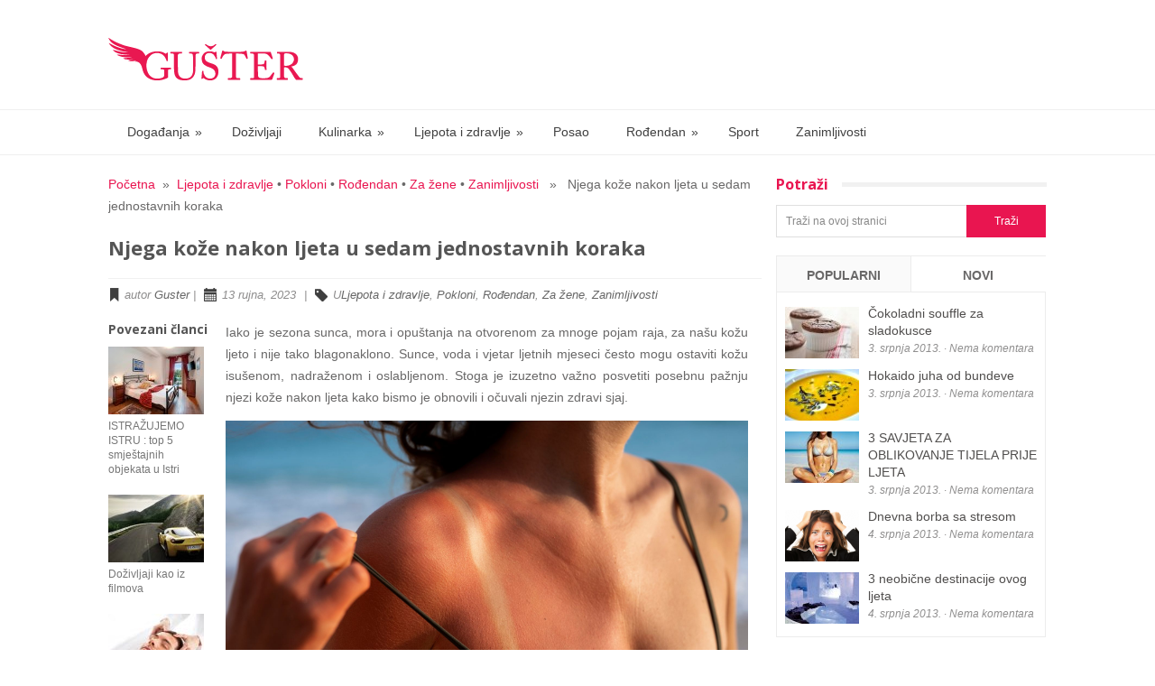

--- FILE ---
content_type: text/html; charset=UTF-8
request_url: https://www.guster.com.hr/njega-koze-nakon-ljeta-u-sedam-jednostavnih-koraka/
body_size: 12157
content:
<!DOCTYPE html>
<html class="no-js" lang="hr" prefix="og: http://ogp.me/ns#">
<head>
	<meta charset="UTF-8">
	<title>Njega kože nakon ljeta u sedam jednostavnih koraka</title>
	<link rel="icon" href="https://www.guster.com.hr/wp-content/uploads/2013/05/RC_guster_favicon_web-04-04.png" type="image/x-icon" />
<!--iOS/android/handheld specific -->	
<link rel="apple-touch-icon" href="apple-touch-icon.png">
<meta name="viewport" content="width=device-width, initial-scale=1.0">
<meta name="apple-mobile-web-app-capable" content="yes">
<meta name="apple-mobile-web-app-status-bar-style" content="black">
	<link rel="stylesheet" type="text/css" media="all" href="https://www.guster.com.hr/wp-content/themes/glamour/style.css?v=1.1.3" />
	<link rel="pingback" href="https://www.guster.com.hr/xmlrpc.php" />
			<link rel="prefetch" href="https://www.guster.com.hr">
		<link rel="prerender" href="https://www.guster.com.hr">
				<!--[if lt IE 9]>
	<script src="http://html5shim.googlecode.com/svn/trunk/html5.js"></script>
	<![endif]-->
	<!--start fonts-->
<link href="https://fonts.googleapis.com/css?family=Open Sans:400,700" rel="stylesheet" type="text/css">
<style type="text/css">
.title, h1,h2,h3,h4,h5,h6, .flex-caption .sliderTitle, .classtitle { font-family: 'Open Sans', sans-serif;}
</style>
<!--end fonts-->
<style type="text/css">
body {background-color:#FFFFFF;}
body {background-image:url(https://www.guster.com.hr/wp-content/themes/glamour/images/nobg.png);}
.sbutton, .readMore a, .flex-caption .sliderTitle, .secondary-navigation li.current-menu-item a, .secondary-navigation a:hover, #navigation ul li li, .sfHover a, #commentform input#submit, #cancel-comment-reply-link, .mts-subscribe input[type="submit"], .classtitle {background-color:#e91550;}
.single_post a, a:hover, #logo a, .textwidget a:hover, #commentform a, #copyright-note a:hover, .widget h3, .post-info a, .fn a, footer .widget li a:hover, .widget li a:hover, a, h2.post-heading span, h2.post-heading-span span, .related-posts li a:hover, .home .post-content a:hover, .archive .post-content a:hover, .page-template-latest-posts-php .post-content a:hover {color:#e91550; }
.flex-control-nav li:hover, .flex-control-nav li.flex-active {border:2px solid #e91550;}
</style>
	
<!-- This site is optimized with the Yoast WordPress SEO plugin v1.5.3.2 - https://yoast.com/wordpress/plugins/seo/ -->
<meta name="description" content="Njega kože zahtjeva posebnu pažnju nakon ljeta kako bismo je obnovili i očuvali njezin zdravi sjaj. Zdrava i blistava koža povećava samopouzdanje."/>
<link rel="canonical" href="https://www.guster.com.hr/njega-koze-nakon-ljeta-u-sedam-jednostavnih-koraka/" />
<meta property="og:locale" content="hr_HR" />
<meta property="og:type" content="article" />
<meta property="og:title" content="Njega kože nakon ljeta u sedam jednostavnih koraka" />
<meta property="og:description" content="Njega kože zahtjeva posebnu pažnju nakon ljeta kako bismo je obnovili i očuvali njezin zdravi sjaj. Zdrava i blistava koža povećava samopouzdanje." />
<meta property="og:url" content="https://www.guster.com.hr/njega-koze-nakon-ljeta-u-sedam-jednostavnih-koraka/" />
<meta property="og:site_name" content="Guster" />
<meta property="article:section" content="Ljepota i zdravlje" />
<meta property="article:section" content="Pokloni" />
<meta property="article:section" content="Rođendan" />
<meta property="article:section" content="Za žene" />
<meta property="article:section" content="Zanimljivosti" />
<meta property="article:published_time" content="2023-09-13T10:48:01+00:00" />
<meta property="article:modified_time" content="2023-09-13T10:48:34+00:00" />
<meta property="og:updated_time" content="2023-09-13T10:48:34+00:00" />
<meta property="og:image" content="https://www.guster.com.hr/wp-content/uploads/2023/09/slika-28.jpg" />
<meta property="og:image" content="http://www.guster.com.hr/wp-content/uploads/2023/09/slika-28.jpg" />
<meta property="og:image" content="http://www.guster.com.hr/wp-content/uploads/2023/09/slika-29.jpg" />
<meta property="og:image" content="http://www.guster.com.hr/wp-content/uploads/2023/09/slika-31.jpg" />
<meta property="og:image" content="http://www.guster.com.hr/wp-content/uploads/2023/09/slika-32.jpg" />
<meta property="og:image" content="http://www.guster.com.hr/wp-content/uploads/2023/09/slika-33.jpg" />
<meta name="twitter:card" content="summary_large_image"/>
<meta name="twitter:domain" content="Guster"/>
<meta name="twitter:image:src" content="https://www.guster.com.hr/wp-content/uploads/2023/09/slika-28.jpg"/>
<!-- / Yoast WordPress SEO plugin. -->

<link rel='dns-prefetch' href='//ajax.googleapis.com' />
<link rel='dns-prefetch' href='//s.w.org' />
<link rel="alternate" type="application/rss+xml" title="Guster &raquo; Kanal" href="https://www.guster.com.hr/feed/" />
<link rel="alternate" type="application/rss+xml" title="Guster &raquo; Kanal komentara" href="https://www.guster.com.hr/comments/feed/" />
		<script type="text/javascript">
			window._wpemojiSettings = {"baseUrl":"https:\/\/s.w.org\/images\/core\/emoji\/12.0.0-1\/72x72\/","ext":".png","svgUrl":"https:\/\/s.w.org\/images\/core\/emoji\/12.0.0-1\/svg\/","svgExt":".svg","source":{"concatemoji":"https:\/\/www.guster.com.hr\/wp-includes\/js\/wp-emoji-release.min.js?ver=5.3.2"}};
			!function(e,a,t){var r,n,o,i,p=a.createElement("canvas"),s=p.getContext&&p.getContext("2d");function c(e,t){var a=String.fromCharCode;s.clearRect(0,0,p.width,p.height),s.fillText(a.apply(this,e),0,0);var r=p.toDataURL();return s.clearRect(0,0,p.width,p.height),s.fillText(a.apply(this,t),0,0),r===p.toDataURL()}function l(e){if(!s||!s.fillText)return!1;switch(s.textBaseline="top",s.font="600 32px Arial",e){case"flag":return!c([127987,65039,8205,9895,65039],[127987,65039,8203,9895,65039])&&(!c([55356,56826,55356,56819],[55356,56826,8203,55356,56819])&&!c([55356,57332,56128,56423,56128,56418,56128,56421,56128,56430,56128,56423,56128,56447],[55356,57332,8203,56128,56423,8203,56128,56418,8203,56128,56421,8203,56128,56430,8203,56128,56423,8203,56128,56447]));case"emoji":return!c([55357,56424,55356,57342,8205,55358,56605,8205,55357,56424,55356,57340],[55357,56424,55356,57342,8203,55358,56605,8203,55357,56424,55356,57340])}return!1}function d(e){var t=a.createElement("script");t.src=e,t.defer=t.type="text/javascript",a.getElementsByTagName("head")[0].appendChild(t)}for(i=Array("flag","emoji"),t.supports={everything:!0,everythingExceptFlag:!0},o=0;o<i.length;o++)t.supports[i[o]]=l(i[o]),t.supports.everything=t.supports.everything&&t.supports[i[o]],"flag"!==i[o]&&(t.supports.everythingExceptFlag=t.supports.everythingExceptFlag&&t.supports[i[o]]);t.supports.everythingExceptFlag=t.supports.everythingExceptFlag&&!t.supports.flag,t.DOMReady=!1,t.readyCallback=function(){t.DOMReady=!0},t.supports.everything||(n=function(){t.readyCallback()},a.addEventListener?(a.addEventListener("DOMContentLoaded",n,!1),e.addEventListener("load",n,!1)):(e.attachEvent("onload",n),a.attachEvent("onreadystatechange",function(){"complete"===a.readyState&&t.readyCallback()})),(r=t.source||{}).concatemoji?d(r.concatemoji):r.wpemoji&&r.twemoji&&(d(r.twemoji),d(r.wpemoji)))}(window,document,window._wpemojiSettings);
		</script>
		<style type="text/css">
img.wp-smiley,
img.emoji {
	display: inline !important;
	border: none !important;
	box-shadow: none !important;
	height: 1em !important;
	width: 1em !important;
	margin: 0 .07em !important;
	vertical-align: -0.1em !important;
	background: none !important;
	padding: 0 !important;
}
</style>
	<link rel='stylesheet' id='mailchimpSF_main_css-css'  href='https://www.guster.com.hr/?mcsf_action=main_css&#038;ver=5.3.2' type='text/css' media='all' />
<!--[if IE]>
<link rel='stylesheet' id='mailchimpSF_ie_css-css'  href='https://www.guster.com.hr/wp-content/plugins/mailchimp/css/ie.css?ver=5.3.2' type='text/css' media='all' />
<![endif]-->
<link rel='stylesheet' id='prettyPhoto-css'  href='https://www.guster.com.hr/wp-content/themes/glamour/css/prettyPhoto.css?ver=5.3.2' type='text/css' media='all' />
<script type='text/javascript' src='//ajax.googleapis.com/ajax/libs/jquery/1.8.3/jquery.min.js?ver=1.7.1'></script>
<script type='text/javascript' src='//ajax.googleapis.com/ajax/libs/jqueryui/1.9.2/jquery-ui.min.js?ver=1.8.16'></script>
<script type='text/javascript' src='https://www.guster.com.hr/wp-content/themes/glamour/js/modernizr.min.js?ver=5.3.2'></script>
<script type='text/javascript' src='https://www.guster.com.hr/wp-content/themes/glamour/js/customscript.js?ver=5.3.2'></script>
<script type='text/javascript' src='https://www.guster.com.hr/wp-content/themes/glamour/js/jquery.prettyPhoto.js?ver=5.3.2'></script>
<link rel='https://api.w.org/' href='https://www.guster.com.hr/wp-json/' />
<link rel="EditURI" type="application/rsd+xml" title="RSD" href="https://www.guster.com.hr/xmlrpc.php?rsd" />
<link rel="wlwmanifest" type="application/wlwmanifest+xml" href="https://www.guster.com.hr/wp-includes/wlwmanifest.xml" /> 
<!--Theme by MyThemeShop.com-->
<link rel='shortlink' href='https://www.guster.com.hr/?p=9018' />
<link rel="alternate" type="application/json+oembed" href="https://www.guster.com.hr/wp-json/oembed/1.0/embed?url=https%3A%2F%2Fwww.guster.com.hr%2Fnjega-koze-nakon-ljeta-u-sedam-jednostavnih-koraka%2F" />
<link rel="alternate" type="text/xml+oembed" href="https://www.guster.com.hr/wp-json/oembed/1.0/embed?url=https%3A%2F%2Fwww.guster.com.hr%2Fnjega-koze-nakon-ljeta-u-sedam-jednostavnih-koraka%2F&#038;format=xml" />
	
	<!-- Google Tag Manager -->
	<script>(function(w,d,s,l,i){w[l]=w[l]||[];w[l].push({'gtm.start':
	new Date().getTime(),event:'gtm.js'});var f=d.getElementsByTagName(s)[0],
	j=d.createElement(s),dl=l!='dataLayer'?'&l='+l:'';j.async=true;j.src=
	'https://www.googletagmanager.com/gtm.js?id='+i+dl;f.parentNode.insertBefore(j,f);
	})(window,document,'script','dataLayer','GTM-KQT3W5H');</script>
	<!-- End Google Tag Manager -->

</head>
<body id ="blog" class="post-template-default single single-post postid-9018 single-format-standard main cat-6-id cat-230-id cat-229-id cat-231-id cat-3-id">
<!-- Google Tag Manager (noscript) -->
<noscript><iframe src="https://www.googletagmanager.com/ns.html?id=GTM-KQT3W5H"
height="0" width="0" style="display:none;visibility:hidden"></iframe></noscript>
<!-- End Google Tag Manager (noscript) -->

	<header class="main-header">
		<div class="container">
			<div id="header">
                <div class="content">
                    													<h2 id="logo">
								<a href="https://www.guster.com.hr"><img src="https://www.guster.com.hr/wp-content/uploads/2013/05/RC_guster_215x70_web-03.png" alt="Guster"></a>
							</h2><!-- END #logo -->
											                    <li class="widget widget-header"><div class="ad-728"></div></li>     
                </div>
				<div class="secondary-navigation">
					<nav id="navigation" >
													<ul class="menu">
									<li class="cat-item cat-item-101"><a href="https://www.guster.com.hr/category/dogadanja/">Događanja</a>
<ul class='children'>
	<li class="cat-item cat-item-8"><a href="https://www.guster.com.hr/category/dogadanja/carobni-odmor/">Čarobni odmor</a>
</li>
	<li class="cat-item cat-item-1"><a href="https://www.guster.com.hr/category/dogadanja/turizam/">Turizam</a>
</li>
</ul>
</li>
	<li class="cat-item cat-item-228"><a href="https://www.guster.com.hr/category/dozivljaji/">Doživljaji</a>
</li>
	<li class="cat-item cat-item-2"><a href="https://www.guster.com.hr/category/kulinarka/">Kulinarka</a>
<ul class='children'>
	<li class="cat-item cat-item-7"><a href="https://www.guster.com.hr/category/kulinarka/recepti/">Recepti</a>
</li>
</ul>
</li>
	<li class="cat-item cat-item-6"><a href="https://www.guster.com.hr/category/ljepotazdravlje/">Ljepota i zdravlje</a>
<ul class='children'>
	<li class="cat-item cat-item-231"><a href="https://www.guster.com.hr/category/ljepotazdravlje/za-zene/">Za žene</a>
</li>
</ul>
</li>
	<li class="cat-item cat-item-227"><a href="https://www.guster.com.hr/category/posao/">Posao</a>
</li>
	<li class="cat-item cat-item-229"><a href="https://www.guster.com.hr/category/rodendan/">Rođendan</a>
<ul class='children'>
	<li class="cat-item cat-item-230"><a href="https://www.guster.com.hr/category/rodendan/pokloni/">Pokloni</a>
</li>
</ul>
</li>
	<li class="cat-item cat-item-4"><a href="https://www.guster.com.hr/category/sport/">Sport</a>
</li>
	<li class="cat-item cat-item-3"><a href="https://www.guster.com.hr/category/zanimljivosti/">Zanimljivosti</a>
</li>
							</ul>
											</nav>
				</div>              
			</div><!--#header-->
		</div><!--.container-->        
	</header>
	<div class="main-container"><div id="page" class="single">
	<div class="content">
		<article class="article">
			<div id="content_box" >
									<div id="post-9018" class="g post post-9018 type-post status-publish format-standard has-post-thumbnail hentry category-ljepotazdravlje category-pokloni category-rodendan category-za-zene category-zanimljivosti cat-6-id cat-230-id cat-229-id cat-231-id cat-3-id has_thumb">
						<div class="single_post">
															<div class="breadcrumb"><a href="https://www.guster.com.hr" rel="nofollow">Početna</a>&nbsp;&nbsp;&#187;&nbsp;&nbsp;<a href="https://www.guster.com.hr/category/ljepotazdravlje/" rel="nofollow">Ljepota i zdravlje</a> &bull; <a href="https://www.guster.com.hr/category/rodendan/pokloni/" rel="nofollow">Pokloni</a> &bull; <a href="https://www.guster.com.hr/category/rodendan/" rel="nofollow">Rođendan</a> &bull; <a href="https://www.guster.com.hr/category/ljepotazdravlje/za-zene/" rel="nofollow">Za žene</a> &bull; <a href="https://www.guster.com.hr/category/zanimljivosti/" rel="nofollow">Zanimljivosti</a> &nbsp;&nbsp;&#187;&nbsp;&nbsp; Njega kože nakon ljeta u sedam jednostavnih koraka</div>
														<header>
								<h1 class="title single-title">Njega kože nakon ljeta u sedam jednostavnih koraka</h1>
																	<span class="theauthor single-postmeta">
										<span class="post-by">autor <a rel="nofollow" href="https://www.guster.com.hr/author/gusterhr/" title="Objave od: Guster" rel="author">Guster</a></span> | <span class="post-time">13 rujna, 2023</span> | <span class="post-tag">U<a href="https://www.guster.com.hr/category/ljepotazdravlje/" rel="nofollow">Ljepota i zdravlje</a>, <a href="https://www.guster.com.hr/category/rodendan/pokloni/" rel="nofollow">Pokloni</a>, <a href="https://www.guster.com.hr/category/rodendan/" rel="nofollow">Rođendan</a>, <a href="https://www.guster.com.hr/category/ljepotazdravlje/za-zene/" rel="nofollow">Za žene</a>, <a href="https://www.guster.com.hr/category/zanimljivosti/" rel="nofollow">Zanimljivosti</a></span>
									</span>
															</header><!--.headline_area-->
							<div class="post-single-content box mark-links">
																<p>Iako je sezona sunca, mora i opuštanja na otvorenom za mnoge pojam raja, za našu kožu ljeto i nije tako blagonaklono. Sunce, voda i vjetar ljetnih mjeseci često mogu ostaviti kožu isušenom, nadraženom i oslabljenom. Stoga je izuzetno važno posvetiti posebnu pažnju njezi kože nakon ljeta kako bismo je obnovili i očuvali njezin zdravi sjaj.<img class="alignnone wp-image-9019 size-full" src="https://www.guster.com.hr/wp-content/uploads/2023/09/slika-28.jpg" alt="Njega kože" width="1920" height="1080" /></p>
<p><strong>Njega kože i psihičko blagostanje</strong></p>
<p>Briga o koži nakon ljeta ne samo da održava fizičko zdravlje, već također ima snažan utjecaj na naše psihičko blagostanje. Naša koža često odražava našu emocionalnu i mentalnu ravnotežu, pa je njezin sjaj također odraz naše unutarnje ravnoteže. Očuvanje kože zdravom i blistavom može povećati samopouzdanje i osjećaj dobrobiti.</p>
<p>Nakon ljetne sezone, kada je koža izložena suncu, moru i drugim izazovima, važno je pravilno brinuti se o njoj kako biste je održali zdravom i blistavom. Sedam koraka koje smo istražili pomoći će vam da kožu očuvate i nakon ljetnih izazova.</p>
<ol>
<li><strong> Hidratacija je ključna:</strong></li>
</ol>
<p>Prvi korak u njezi kože nakon ljeta je intenzivna hidratacija. Sunce i morska sol isušuju kožu, ostavljajući je bez prirodne vlage. Odaberite kvalitetnu hidratantnu kremu koja sadrži hijaluronsku kiselinu ili sličan hranjivi sastojak kako biste obnovili izgubljenu vlagu. Nanosite je redovito, posebno nakon tuširanja ili kupanja, dok je koža još vlažna.</p>
<p><img class="alignnone wp-image-9020 size-full" src="https://www.guster.com.hr/wp-content/uploads/2023/09/slika-29.jpg" alt="Njega kože" width="1920" height="1080" /></p>
<ol start="2">
<li><strong> Nježno čišćenje:</strong></li>
</ol>
<p>Nakon ljeta, koža može postati osjetljiva i sklona iritacijama. Koristite nježna sredstva za čišćenje koja neće dodatno isušiti kožu. Prekomjerno čišćenje može ukloniti prirodna ulja koja su važna za očuvanje ravnoteže kože. Odaberite blagi gel ili mlijeko za čišćenje koje će nježno ukloniti nečistoće. Važno je napomenuti da ni u kojem slučaju ne smijete koristiti kiseline niti odlaziti na abrazivne tretmane u salone ljepote jer vaša koža sada treba isključivo njegu. Tek je u zimskim mjesecima možete početi tretirati nešto snažnijim proizvodima i tretmanima, kada se oporavi i ne bude izložena jakom suncu. Ako želite njegovati kožu u centru ljepote, izrazite želju za hranjivim i njegujućim tretmanom nakon kojeg će vaša koža blistati. Uz poklon-paket SelectBoxa prigodno nazvan <a href="https://www.selectbox.hr/product/poklon-oaza-zdravlja-i-ljepote-g/">&#8216;Poklon Oaza zdravlja i ljepote&#8217;</a>, priuštite sebi anti-stres ili anti-age tretman lica i tijela i potpuno se regenerirajte za nove jesenske pobjede.</p>
<ol start="3">
<li><strong> Eksfolijacija za obnovu:</strong></li>
</ol>
<p>Piling kože pomaže pri uklanjanju mrtvih stanica s površine kože, potičući obnovu stanica i poboljšavajući teksturu. Nakon ljeta, koža može biti sklona nepravilnostima i hiperpigmentaciji pa će nježni piling pomoći u postizanju ravnoteže. Koristite piling koji sadrži mikrogranule i koji neće dodatno nadražiti vašu kožu.</p>
<ol start="4">
<li><strong> Zaštita:</strong></li>
</ol>
<p>Zaštita od štetnih UV zraka trebala bi biti prioritet tijekom cijele godine. Iako sunce možda nije uvijek intenzivno kao tijekom ljeta, UV zračenje je prisutno, a dugotrajna izloženost može dovesti do preranog starenja kože i oštećenja. Stoga, redovito koristite proizvode sa zaštitnim faktorom (SPF) kako biste zaštitili kožu od štetnih zraka.</p>
<p><img class="alignnone wp-image-9021 size-full" src="https://www.guster.com.hr/wp-content/uploads/2023/09/slika-31.jpg" alt="Njega kože" width="1920" height="1080" /></p>
<ol start="5">
<li><strong> Zdrava prehrana i hidratacija:</strong></li>
</ol>
<p>Njega kože ne dolazi samo izvana, već i iznutra. Pravilna prehrana bogata voćem, povrćem i zdravim masnoćama pruža tijelu potrebne hranjive tvari za obnovu kože. Antioksidanti iz voća i povrća pomažu u zaštiti kože od slobodnih radikala, dok omega-3 masne kiseline podržavaju zdravlje i elastičnost kože.</p>
<ol start="6">
<li><strong> Spa tretmani za dublju njegu:</strong></li>
</ol>
<p>Ako želite svoje tijelo i funkcionalno oporaviti nakon ljeta, razmislite o odlasku na dubinsku masažu ili limfnu drenažu. Ovi tretmani izbaciti će višak vode iz vašeg tijela koji se nakupio zbog malo slanije hrane, šećera i alkohola pa ćete i izgledati i osjećati se odlično. Osim tijela, masaža lica može poboljšati cirkulaciju krvi, potaknuti obnovu stanica i opustiti mišiće lica, što će kožu učiniti blistavijom. Provjerite SelectBoxov paket <a href="https://www.selectbox.hr/product/poklon-masaza-i-wellness-c/">&#8216;Poklon Masaža i wellness&#8217;</a> i pronađite salon idealan za vaše potrebe i potpunu relaksaciju. Ako pak želite s partnerom otići na spa vikend koji će ujedno biti i izlet, nikako nemojte propustiti paket <a href="https://www.selectbox.hr/product/poklon-neprocjenjivi-dozivljaji-g-2/">&#8216;Poklon Neprocjenjivi doživljaji&#8217;</a>. Vjerujte na riječ, oduševiti će vas.</p>
<p><img class="alignnone wp-image-9022 size-full" src="https://www.guster.com.hr/wp-content/uploads/2023/09/slika-32.jpg" alt="Njega kože" width="1920" height="1080" /></p>
<ol start="7">
<li><strong> Nastavite s njegom tijekom cijele godine:</strong></li>
</ol>
<p>Njega kože ne smije biti sezonska aktivnost. Tijekom cijele godine, bez obzira na vremenske uvjete, važno je redovito brinuti se o svojoj koži. Pravilna njega održava kožu zdravom i smanjuje rizik od preranog starenja i drugih problema. Ne zaboravite hidrirati i štititi svoju kožu tijekom hladnijih mjeseci, kada su vjetar i suhi zrak posebno izazovni za kožu. Tijekom zimskih dana, stručnjaci preporučuju odlazak u saunu kako biste izbacili nakupljene toksine te na masaže koje u potpunosti opuštaju tijelo te njeguju kožu hranjivim uljima. Tu u pomoć priskače <a href="https://www.selectbox.hr/product/poklon-harmonija-ljepote-i/">&#8216;Poklon Harmonija ljepote&#8217;</a> koji nudi sve što možete poželjeti u vrhunskim spa centrima i salonima ljepote.</p>
<p><img class="alignnone wp-image-9023 size-full" src="https://www.guster.com.hr/wp-content/uploads/2023/09/slika-33.jpg" alt="Njega kože" width="1920" height="1080" /></p>
<p>Na kraju, vaša koža je vaš najveći organ, a njezina ljepota i zdravlje zaslužuju vašu pažnju. Njega kože nakon ljeta nije samo fizička briga, već i briga o vašem mentalnom i emocionalnom blagostanju. Kroz ove jednostavne korake, možete zadržati svježinu i sjaj kože i osjećati se bolje u vlastitoj koži.</p>
<p>Provjerite što još sadrži bogata ponuda<a href="https://www.selectbox.hr/"> SelectBoxa</a> i pronađite paket idealan za sebe ili vama dragu osobu. Pa tko se ne bi oduševio poklonom u obliku spa dana?</p>
																 
																									<div class="postauthor">
										<h4>O autoru</h4>
										<div class="authorOutline">
																						<h5>GusterHR</h5>
											<p></p>
										</div>
									</div> 
								                      
								<!-- You can start editing here. -->
			<!-- If comments are closed. -->
		<p class="nocomments"></p>
								</div><!--.post-content box mark-links-->
							<div class="singleleft">
								
								<div class="related-posts"><div class="postauthor-top"><h3>Povezani članci</h3></div><ul>								<li class=" ">
									<a rel="nofollow" class="relatedthumb" href="https://www.guster.com.hr/istrazujemo-istru-top-5-smjestajnih-objekata-u-istri/" rel="bookmark" title="ISTRAŽUJEMO ISTRU : top 5 smještajnih objekata u Istri">
										<span class="rthumb">
																							<img width="106" height="75" src="https://www.guster.com.hr/wp-content/uploads/2015/11/680x454-originalno-darilo-istra-porec-najem-hisa-spalnica-1-106x75.jpg" class="attachment-related size-related wp-post-image" alt="" title="" srcset="https://www.guster.com.hr/wp-content/uploads/2015/11/680x454-originalno-darilo-istra-porec-najem-hisa-spalnica-1-106x75.jpg 106w, https://www.guster.com.hr/wp-content/uploads/2015/11/680x454-originalno-darilo-istra-porec-najem-hisa-spalnica-1-82x57.jpg 82w" sizes="(max-width: 106px) 100vw, 106px" />																					</span>
										<p>
											ISTRAŽUJEMO ISTRU : top 5 smještajnih objekata u Istri										</p>                              
									</a>
								</li>
																<li class=" ">
									<a rel="nofollow" class="relatedthumb" href="https://www.guster.com.hr/dozivljaji-kao-iz-filmova/" rel="bookmark" title="Doživljaji kao iz filmova">
										<span class="rthumb">
																							<img width="106" height="75" src="https://www.guster.com.hr/wp-content/uploads/2016/11/1-106x75.jpg" class="attachment-related size-related wp-post-image" alt="" title="" srcset="https://www.guster.com.hr/wp-content/uploads/2016/11/1-106x75.jpg 106w, https://www.guster.com.hr/wp-content/uploads/2016/11/1-82x57.jpg 82w" sizes="(max-width: 106px) 100vw, 106px" />																					</span>
										<p>
											Doživljaji kao iz filmova										</p>                              
									</a>
								</li>
																<li class=" ">
									<a rel="nofollow" class="relatedthumb" href="https://www.guster.com.hr/pobrinite-se-za-regeneraciju-vlastitog-tijela/" rel="bookmark" title="Pobrinite se za regeneraciju vlastitog tijela">
										<span class="rthumb">
																							<img width="106" height="75" src="https://www.guster.com.hr/wp-content/uploads/2019/10/health-centar-kineska-106x75.jpg" class="attachment-related size-related wp-post-image" alt="" title="" srcset="https://www.guster.com.hr/wp-content/uploads/2019/10/health-centar-kineska-106x75.jpg 106w, https://www.guster.com.hr/wp-content/uploads/2019/10/health-centar-kineska-82x57.jpg 82w" sizes="(max-width: 106px) 100vw, 106px" />																					</span>
										<p>
											Pobrinite se za regeneraciju vlastitog tijela										</p>                              
									</a>
								</li>
																<li class=" ">
									<a rel="nofollow" class="relatedthumb" href="https://www.guster.com.hr/dosta-vam-je-ovih-hladnih-dana-predahnite-uz-savrsenu-vrucu-masazu/" rel="bookmark" title="Dosta vam je ovih hladnih dana? Predahnite uz savršenu vruću masažu!">
										<span class="rthumb">
																							<img width="106" height="60" src="https://www.guster.com.hr/wp-content/uploads/2021/10/1-2.jpg" class="attachment-related size-related wp-post-image" alt="" title="" />																					</span>
										<p>
											Dosta vam je ovih hladnih dana? Predahnite uz savršenu vruću masažu!										</p>                              
									</a>
								</li>
																<li class="last ">
									<a rel="nofollow" class="relatedthumb" href="https://www.guster.com.hr/dnevna-borba-sa-stresom/" rel="bookmark" title="Dnevna borba sa stresom">
										<span class="rthumb">
																							<img width="106" height="75" src="https://www.guster.com.hr/wp-content/uploads/2013/07/stressedout_000012685215XSmall_540x405-106x75.png" class="attachment-related size-related wp-post-image" alt="" title="" srcset="https://www.guster.com.hr/wp-content/uploads/2013/07/stressedout_000012685215XSmall_540x405-106x75.png 106w, https://www.guster.com.hr/wp-content/uploads/2013/07/stressedout_000012685215XSmall_540x405-82x57.png 82w" sizes="(max-width: 106px) 100vw, 106px" />																					</span>
										<p>
											Dnevna borba sa stresom										</p>                              
									</a>
								</li>
								</ul></div>							<!-- .related-posts -->
														<div class="clear" id="catcher"></div>
							<div id="sticky" class="shareit">
																		<!-- Twitter -->
										<span class="share-item twitterbtn">
										<a href="https://twitter.com/share" class="twitter-share-button" data-via="">Tweet</a>
										</span>
																										<!-- GPlus -->
										<span class="share-item gplusbtn">
										<g:plusone size="medium"></g:plusone>
										</span>
																										<!-- Facebook -->
										<span class="share-item facebookbtn">
										<div id="fb-root"></div>
										<div class="fb-like" data-send="false" data-layout="button_count" data-width="150" data-show-faces="false"></div>
										</span>
																																										<!-- Pinterest -->
										<span class="share-item pinbtn">
										<a href="https://pinterest.com/pin/create/button/?url=https://www.guster.com.hr/njega-koze-nakon-ljeta-u-sedam-jednostavnih-koraka/&media=https://www.guster.com.hr/wp-content/uploads/2023/09/slika-28.jpg&description=Njega kože nakon ljeta u sedam jednostavnih koraka" class="pin-it-button" count-layout="horizontal">Pin It</a>
										<script type="text/javascript" src="//assets.pinterest.com/js/pinit.js"></script>
										</span>
															</div>
							<!--Shareit-->
							</div>
						</div>
					</div>
							</div>
		</article>
		<aside class="sidebar c-4-12">
	<div id="sidebars" class="g">
		<div class="sidebar">
			<ul class="sidebar_list">
				<li class="widget widget-sidebar"><h3><span>Potraži</span></h3><form method="get" id="searchform" class="search-form" action="https://www.guster.com.hr" _lpchecked="1">
	<fieldset>
	<input type="text" name="s" id="s" value="Traži na ovoj stranici" onfocus="if(this.value=='Traži na ovoj stranici')this.value='';" x-webkit-speech onwebkitspeechchange="transcribe(this.value);"> 
	<input id="search-image" class="sbutton" type="submit" style="border:0; vertical-align: top;" value="Traži">
   </fieldset>
</form>
</li>		

	<div id="tabber">
			
		<ul class="tabs">
			<li><a href="#popular-posts">Popularni članci</a></li>
			<li class="tab-recent-posts"><a href="#recent-posts">Novi</a></li>
		</ul> <!--end .tabs-->
			
		<div class="clear"></div>
		
		<div class="inside">
		
			<div id="popular-posts">
				<ul>
										<li>
<div class="left">
<a href='https://www.guster.com.hr/cokoladni-souffle-za-sladokusce/'><img src="https://www.guster.com.hr/wp-content/uploads/2013/07/Chocolate_souffle_A0-82x57.jpg" alt="Čokoladni souffle za sladokusce" class="wp-post-image" /></a>
<div class="clear"></div>
</div>
 	<div class="info">
	<div class="meta">
	<a href='https://www.guster.com.hr/cokoladni-souffle-za-sladokusce/'>Čokoladni souffle za sladokusce</a>
    <p>3. srpnja 2013. &middot; Nema komentara</p>
	</div> <!--end .entry-meta--> 	
	</div> <!--end .info-->
        <div class="clear"></div>
</li>

<li>
<div class="left">
<a href='https://www.guster.com.hr/hokaido-juha-od-bundeve/'><img src="https://www.guster.com.hr/wp-content/uploads/2013/07/hokaido-bučna-juha-82x57.jpg" alt="Hokaido juha od bundeve" class="wp-post-image" /></a>
<div class="clear"></div>
</div>
 	<div class="info">
	<div class="meta">
	<a href='https://www.guster.com.hr/hokaido-juha-od-bundeve/'>Hokaido juha od bundeve</a>
    <p>3. srpnja 2013. &middot; Nema komentara</p>
	</div> <!--end .entry-meta--> 	
	</div> <!--end .info-->
        <div class="clear"></div>
</li>

<li>
<div class="left">
<a href='https://www.guster.com.hr/3-savjeta-za-oblikovanje-tijela-prije-ljeta/'><img src="https://www.guster.com.hr/wp-content/uploads/2013/07/beachbody-82x57.jpg" alt="3 SAVJETA ZA OBLIKOVANJE TIJELA PRIJE LJETA" class="wp-post-image" /></a>
<div class="clear"></div>
</div>
 	<div class="info">
	<div class="meta">
	<a href='https://www.guster.com.hr/3-savjeta-za-oblikovanje-tijela-prije-ljeta/'>3 SAVJETA ZA OBLIKOVANJE TIJELA PRIJE LJETA</a>
    <p>3. srpnja 2013. &middot; Nema komentara</p>
	</div> <!--end .entry-meta--> 	
	</div> <!--end .info-->
        <div class="clear"></div>
</li>

<li>
<div class="left">
<a href='https://www.guster.com.hr/dnevna-borba-sa-stresom/'><img src="https://www.guster.com.hr/wp-content/uploads/2013/07/stressedout_000012685215XSmall_540x405-82x57.png" alt="Dnevna borba sa stresom" class="wp-post-image" /></a>
<div class="clear"></div>
</div>
 	<div class="info">
	<div class="meta">
	<a href='https://www.guster.com.hr/dnevna-borba-sa-stresom/'>Dnevna borba sa stresom</a>
    <p>4. srpnja 2013. &middot; Nema komentara</p>
	</div> <!--end .entry-meta--> 	
	</div> <!--end .info-->
        <div class="clear"></div>
</li>

<li>
<div class="left">
<a href='https://www.guster.com.hr/3-neobicne-destinacije-ovog-ljeta/'><img src="https://www.guster.com.hr/wp-content/uploads/2013/07/unique-ice-hotel-in-sweden-4-82x57.jpg" alt="3 neobične destinacije ovog ljeta" class="wp-post-image" /></a>
<div class="clear"></div>
</div>
 	<div class="info">
	<div class="meta">
	<a href='https://www.guster.com.hr/3-neobicne-destinacije-ovog-ljeta/'>3 neobične destinacije ovog ljeta</a>
    <p>4. srpnja 2013. &middot; Nema komentara</p>
	</div> <!--end .entry-meta--> 	
	</div> <!--end .info-->
        <div class="clear"></div>
</li>

				</ul>			
		    </div> <!--end #popular-posts-->
		       
		    <div id="recent-posts"> 
		        <ul>
					<li>
<div class="left">
<a href='https://www.guster.com.hr/ovog-valentinova-pokloni-jos-vise-ljubavi/'><img src="https://www.guster.com.hr/wp-content/uploads/2024/02/Naslovna.jpg" alt="OVOG VALENTINOVA POKLONI JOŠ VIŠE LJUBAVI" class="wp-post-image" /></a>
<div class="clear"></div>
</div>
 	<div class="info">
    <div class="meta">
	<a href='https://www.guster.com.hr/ovog-valentinova-pokloni-jos-vise-ljubavi/'>OVOG VALENTINOVA POKLONI JOŠ VIŠE LJUBAVI</a>
    <p>9. veljače 2024. &middot; Nema komentara</p>
	</div> <!--end .entry-meta--> 	
	</div> <!--end .info-->
	<div class="clear"></div>
</li>

<li>
<div class="left">
<a href='https://www.guster.com.hr/sto-pokloniti-strijelcu-vjecnom-optimistu-avanturistu/'><img src="https://www.guster.com.hr/wp-content/uploads/2023/11/Naslovna.jpg" alt="Što pokloniti Strijelcu, vječnom optimistu i avanturistu" class="wp-post-image" /></a>
<div class="clear"></div>
</div>
 	<div class="info">
    <div class="meta">
	<a href='https://www.guster.com.hr/sto-pokloniti-strijelcu-vjecnom-optimistu-avanturistu/'>Što pokloniti Strijelcu, vječnom optimistu i avanturistu</a>
    <p>24. studenoga 2023. &middot; Nema komentara</p>
	</div> <!--end .entry-meta--> 	
	</div> <!--end .info-->
	<div class="clear"></div>
</li>

<li>
<div class="left">
<a href='https://www.guster.com.hr/jedna-za-mamu-jedna-za-tatu-po-jedna-kartica-za-svakog-clana-obitelji/'><img src="https://www.guster.com.hr/wp-content/uploads/2023/09/4.jpg" alt="Jedna za mamu, jedna za tatu… Po jedna kartica za svakog člana obitelji!" class="wp-post-image" /></a>
<div class="clear"></div>
</div>
 	<div class="info">
    <div class="meta">
	<a href='https://www.guster.com.hr/jedna-za-mamu-jedna-za-tatu-po-jedna-kartica-za-svakog-clana-obitelji/'>Jedna za mamu, jedna za tatu… Po jedna kartica za svakog člana obitelji!</a>
    <p>12. listopada 2023. &middot; Nema komentara</p>
	</div> <!--end .entry-meta--> 	
	</div> <!--end .info-->
	<div class="clear"></div>
</li>

<li>
<div class="left">
<a href='https://www.guster.com.hr/iskoristite-dan-za-izlet-po-svacijoj-mjeri/'><img src="https://www.guster.com.hr/wp-content/uploads/2023/09/slika-28-1.jpg" alt="Iskoristite dan za izlet po svačijoj mjeri" class="wp-post-image" /></a>
<div class="clear"></div>
</div>
 	<div class="info">
    <div class="meta">
	<a href='https://www.guster.com.hr/iskoristite-dan-za-izlet-po-svacijoj-mjeri/'>Iskoristite dan za izlet po svačijoj mjeri</a>
    <p>25. rujna 2023. &middot; Nema komentara</p>
	</div> <!--end .entry-meta--> 	
	</div> <!--end .info-->
	<div class="clear"></div>
</li>

<li>
<div class="left">
<a href='https://www.guster.com.hr/let-iznad-metropole/'><img src="https://www.guster.com.hr/wp-content/uploads/2023/09/Naslovna.jpg" alt="Let iznad metropole &#8211; uživali smo u novoj perspektivi" class="wp-post-image" /></a>
<div class="clear"></div>
</div>
 	<div class="info">
    <div class="meta">
	<a href='https://www.guster.com.hr/let-iznad-metropole/'>Let iznad metropole &#8211; uživali smo u novoj perspektivi</a>
    <p>20. rujna 2023. &middot; Nema komentara</p>
	</div> <!--end .entry-meta--> 	
	</div> <!--end .info-->
	<div class="clear"></div>
</li>

                      
				</ul>	
		    </div> <!--end #recent-posts-->
			
			<div class="clear"></div>
			
		</div> <!--end .inside -->
		
		<div class="clear"></div>
		
	</div><!--end #tabber -->

		<li class="widget widget-sidebar"><h3><span> Prijava na e-novosti</span></h3>
				   <script type="text/javascript">


					   function validate_sendy_form(){

							 var email_id=document.getElementById('subscriber-email').value;

							 var filter = /^\s*[\w\-\+_]+(\.[\w\-\+_]+)*\@[\w\-\+_]+\.[\w\-\+_]+(\.[\w\-\+_]+)*\s*$/;

							 valid= String(email_id).search (filter) != -1;

							if( ! valid ) {

								alert('Please enter a valid email address');

								return false;
							} else {
								return true;
							}
					   }


				</script>

				<!--<form id="subscribe-form" onsubmit="return  validate_sendy_form()" action="/subscribe" method="POST" accept-charset="utf-8">-->
				<!--<form id="subscribe-form" onsubmit="return  validate_sendy_form()" action="wp-content/plugins/sendy-widget/subscribe.php" method="POST" accept-charset="utf-8">
				  					<label for="email">Email</label><br/>
					<div style="width: 100%; height: 35px;">
						<input type="text" style="width: 70%;background-color: #fff;border: 1px solid #dfdfdf;float: left;padding: 10px 0;color: #888;border-right: 0;text-indent: 10px;" name="email" id="subscriber-email"/>
						<input type="submit" name="sub-submit" class="sbutton" style="border: 0;vertical-align: top;" value="Prijava"  id="sub-submit"/>
					</div>
					<div> <input type="hidden" class="list" name="list" value="yasZTntP3XZ4OaWx3i41wA"/> <input type="hidden" name="gdpr" value="true"/></div>
					<div class="resp"></div>
				</form>-->


				<form id="subscribe-form" onsubmit="return  validate_sendy_form()" action="wp-content/plugins/sendy-widget/subscribe.php" method="POST" accept-charset="utf-8">
				  					<div style="border-bottom: solid 1px #E0E0E0;float: left;margin-bottom: 20px;height: auto;">
						<label for="email">Email</label><br/>
						<div style="width: 100%; height: 35px;">
							<input type="text" style="width: 70%;background-color: #fff;border: 1px solid #dfdfdf;float: left;padding: 10px 0;color: #888;border-right: 0;text-indent: 10px;" name="email" id="subscriber-email"/>
							<input type="submit" name="sub-submit" class="sbutton" style="border: 0;vertical-align: top;" value="Prijava"  id="sub-submit"/>
						</div>
						<div style="float: left;font-size: 11px;height: 30px;color: #e91550;margin-top: 3px;margin-bottom: 10px;">Ne propusti nezaboravne doživljaje sa SelectBox paketima!</div>
											</div>
					<div> <input type="hidden" class="list" name="list" value="yasZTntP3XZ4OaWx3i41wA"/> <input type="hidden" name="gdpr" value="true"/></div>
					<div class="resp"></div>
				</form>




	</li><li class="widget widget-sidebar">		<!-- BEGIN WIDGET -->
		<div class="pp-wrapper">
			
			<h3><span>Popularni članci</span></h3>
			<ul class="popular-posts">
																							
						<li>
							<a href='https://www.guster.com.hr/cokoladni-souffle-za-sladokusce/'><img src="https://www.guster.com.hr/wp-content/uploads/2013/07/Chocolate_souffle_A0-82x57.jpg" alt="Čokoladni souffle za sladokusce"  class="wp-post-image" /></a>
<a href='https://www.guster.com.hr/cokoladni-souffle-za-sladokusce/' title='Čokoladni souffle za sladokusce' class="plink">Čokoladni souffle za sladokusce</a>
<time>3. srpnja 2013.</time>
						</li>
					
																		
						<li>
							<a href='https://www.guster.com.hr/hokaido-juha-od-bundeve/'><img src="https://www.guster.com.hr/wp-content/uploads/2013/07/hokaido-bučna-juha-82x57.jpg" alt="Hokaido juha od bundeve"  class="wp-post-image" /></a>
<a href='https://www.guster.com.hr/hokaido-juha-od-bundeve/' title='Hokaido juha od bundeve' class="plink">Hokaido juha od bundeve</a>
<time>3. srpnja 2013.</time>
						</li>
					
																		
						<li>
							<a href='https://www.guster.com.hr/3-savjeta-za-oblikovanje-tijela-prije-ljeta/'><img src="https://www.guster.com.hr/wp-content/uploads/2013/07/beachbody-82x57.jpg" alt="3 SAVJETA ZA OBLIKOVANJE TIJELA PRIJE LJETA"  class="wp-post-image" /></a>
<a href='https://www.guster.com.hr/3-savjeta-za-oblikovanje-tijela-prije-ljeta/' title='3 SAVJETA ZA OBLIKOVANJE TIJELA PRIJE LJETA' class="plink">3 SAVJETA ZA OBLIKOVANJE TIJELA PRIJE LJETA</a>
<time>3. srpnja 2013.</time>
						</li>
					
														</ul>
		</div>
		<!-- END WIDGET -->
		</li><li class="widget widget-sidebar"><h3><span>Povežite se s nama</span></h3>		<iframe src="https://www.facebook.com/plugins/likebox.php?href=facebook.com%2Frccro&amp;width=292&amp;colorscheme=light&amp;show_faces=true&amp;stream=false&amp;header=false&amp;height=260" scrolling="no" frameborder="0" style="border:none; overflow:hidden; width:292px; height: 260px;" allowTransparency="true"></iframe>
		</li><li class="widget widget-sidebar"><div class="ad-300"></div></li>			</ul>
		</div>
	</div><!--sidebars-->
</aside>	</div><!--#page-->
</div><!--.container-->
</div>
	<footer>
		<div class="toppart"></div>
		<div class="container">
			<div class="footer-widgets">
					<div class="f-widget one">
				<div class="widget">		<h3><span>Nove objave</span></h3>		<ul>
											<li>
					<a href="https://www.guster.com.hr/ovog-valentinova-pokloni-jos-vise-ljubavi/">OVOG VALENTINOVA POKLONI JOŠ VIŠE LJUBAVI</a>
									</li>
											<li>
					<a href="https://www.guster.com.hr/sto-pokloniti-strijelcu-vjecnom-optimistu-avanturistu/">Što pokloniti Strijelcu, vječnom optimistu i avanturistu</a>
									</li>
											<li>
					<a href="https://www.guster.com.hr/jedna-za-mamu-jedna-za-tatu-po-jedna-kartica-za-svakog-clana-obitelji/">Jedna za mamu, jedna za tatu… Po jedna kartica za svakog člana obitelji!</a>
									</li>
											<li>
					<a href="https://www.guster.com.hr/iskoristite-dan-za-izlet-po-svacijoj-mjeri/">Iskoristite dan za izlet po svačijoj mjeri</a>
									</li>
											<li>
					<a href="https://www.guster.com.hr/let-iznad-metropole/">Let iznad metropole &#8211; uživali smo u novoj perspektivi</a>
									</li>
					</ul>
		</div>	</div>
	
	<div class="f-widget two">
		<div class="widget"><h3><span>Pratite nas:</span></h3>			<div class="textwidget"><a href="https://www.facebook.com/selectclub.hr" target="_blank" rel="noopener noreferrer">
<img src="https://www.guster.com.hr/wp-content/uploads/2019/04/facebook_logo.png">
</a>

<a href="https://www.instagram.com/selectbox_hrvatska/?hl=hr" target="_blank" rel="noopener noreferrer">
<img src="https://www.guster.com.hr/wp-content/uploads/2019/04/instagram-icon.png" height="60" width="60">
</a>

</div>
		</div>	</div>
	
	<div class="f-widget three">
		<div class="widget">			<div class="textwidget"><div style="float:right">
<a href="http://www.restaurantclub.hr/" target="_blank" rel="noopener noreferrer"><img class="wp-image-11 alignright" alt="RC_LOGOTIP_red_white2" src="https://www.guster.com.hr/wp-content/uploads/2015/03/RC_LOGOTIP_red_white2.png" width="220" height="59"></a></div>

</div>
		</div>	</div>
			</div><!--.footer-widgets-->
            <div class="copyrights">
								<div style="text-align:center;margin-bottom: 20px;">Pomoć i podrška: Nazovite naš pozivni centar svaki radni dan od 9-17h na broj telefona 01/ 4572-288 ili pošaljite e-mail na <a href="/cdn-cgi/l/email-protection#53233c3e3c301320363f363027313c2b7d3b21"><span class="__cf_email__" data-cfemail="4b3b242624280b382e272e283f292433652339">[email&#160;protected]</span></a></div>
			</div>
		</div><!--.container-->
	</footer><!--footer-->
<!--Twitter Button Script------>
<script data-cfasync="false" src="/cdn-cgi/scripts/5c5dd728/cloudflare-static/email-decode.min.js"></script><script>!function(d,s,id){var js,fjs=d.getElementsByTagName(s)[0];if(!d.getElementById(id)){js=d.createElement(s);js.id=id;js.src="//platform.twitter.com/widgets.js";fjs.parentNode.insertBefore(js,fjs);}}(document,"script","twitter-wjs");</script>
<script type="text/javascript">
  (function() {
    var po = document.createElement('script'); po.type = 'text/javascript'; po.async = true;
    po.src = 'https://apis.google.com/js/plusone.js';
    var s = document.getElementsByTagName('script')[0]; s.parentNode.insertBefore(po, s);
  })();
</script>
<!--Facebook Like Button Script------>
<script>(function(d, s, id) {
  var js, fjs = d.getElementsByTagName(s)[0];
  if (d.getElementById(id)) return;
  js = d.createElement(s); js.id = id;
  js.src = "//connect.facebook.net/en_US/all.js#xfbml=1&appId=136911316406581";
  fjs.parentNode.insertBefore(js, fjs);
}(document, 'script', 'facebook-jssdk'));</script>
<!--Start FlexSlider -->
<script type="text/javascript">
    $(window).load(function(){
      $('.flexslider').flexslider({
        animation: "fade",
        controlNav: "thumbnails",
        start: function(slider){
          $('body').removeClass('loading');
        }
      });
	 $('.sliderTitle').css('opacity',0.9);
    });
</script>
<!--End FlexSlider -->
<!--start lightbox-->
<script type="text/javascript">  
jQuery(document).ready(function($) {
$("a[href$='.jpg'], a[href$='.jpeg'], a[href$='.gif'], a[href$='.png']").prettyPhoto({
slideshow: 5000,
autoplay_slideshow: false,
animationSpeed: 'normal',
padding: 40,
opacity: 0.35,
showTitle: true,
social_tools: false
});
})
</script>
<!--end lightbox-->
<!--start footer code-->
<!--end footer code-->
<script type='text/javascript' src='https://www.guster.com.hr/wp-includes/js/comment-reply.min.js?ver=5.3.2'></script>
<script type='text/javascript' src='https://www.guster.com.hr/wp-includes/js/wp-embed.min.js?ver=5.3.2'></script>
<script defer src="https://static.cloudflareinsights.com/beacon.min.js/vcd15cbe7772f49c399c6a5babf22c1241717689176015" integrity="sha512-ZpsOmlRQV6y907TI0dKBHq9Md29nnaEIPlkf84rnaERnq6zvWvPUqr2ft8M1aS28oN72PdrCzSjY4U6VaAw1EQ==" data-cf-beacon='{"version":"2024.11.0","token":"af2b13b550be486b9e8df2bd06d9d73f","r":1,"server_timing":{"name":{"cfCacheStatus":true,"cfEdge":true,"cfExtPri":true,"cfL4":true,"cfOrigin":true,"cfSpeedBrain":true},"location_startswith":null}}' crossorigin="anonymous"></script>
</body>
</html>

--- FILE ---
content_type: text/html; charset=utf-8
request_url: https://accounts.google.com/o/oauth2/postmessageRelay?parent=https%3A%2F%2Fwww.guster.com.hr&jsh=m%3B%2F_%2Fscs%2Fabc-static%2F_%2Fjs%2Fk%3Dgapi.lb.en.OE6tiwO4KJo.O%2Fd%3D1%2Frs%3DAHpOoo_Itz6IAL6GO-n8kgAepm47TBsg1Q%2Fm%3D__features__
body_size: 162
content:
<!DOCTYPE html><html><head><title></title><meta http-equiv="content-type" content="text/html; charset=utf-8"><meta http-equiv="X-UA-Compatible" content="IE=edge"><meta name="viewport" content="width=device-width, initial-scale=1, minimum-scale=1, maximum-scale=1, user-scalable=0"><script src='https://ssl.gstatic.com/accounts/o/2580342461-postmessagerelay.js' nonce="LGrPCa5fN79c5XkiXGP9sw"></script></head><body><script type="text/javascript" src="https://apis.google.com/js/rpc:shindig_random.js?onload=init" nonce="LGrPCa5fN79c5XkiXGP9sw"></script></body></html>

--- FILE ---
content_type: text/css
request_url: https://www.guster.com.hr/wp-content/themes/glamour/style.css?v=1.1.3
body_size: 10952
content:
/*
Theme Name: Glamour
Theme URI: http://mythemeshop.com/themes/glamour
Author: MyThemeShop
Author URI: http://mythemeshop.com/
Description: Glamour is a beautiful, minimalistic WordPress theme. With a lightweight design, it?s easily customizable for any niche using the included options.
Version: 1.1
*/
html, body, div, span, applet, object, iframe, h1, h2, h3, h4, h5, h6, p, blockquote, pre, a, abbr, acronym, address, big, cite, code, del, dfn, em, img, ins, kbd, q, s, samp, small, strike, strong, sub, sup, tt, var, b, u, i, center, dl, dt, dd, ol, ul, li, fieldset, form, label, legend, table, caption, tbody, tfoot, thead, tr, th, td, article, aside, canvas, details, embed, figure, figcaption, footer, header, hgroup, menu, nav, output, ruby, section, summary, time, mark, audio, video {
    margin: 0;
    padding: 0;
    border: 0;
    font-size: 100%;
    font: inherit;
    vertical-align: baseline;
}
html {
    overflow-x: hidden;
    -webkit-font-smoothing: antialiased;
}
article, aside, details, figcaption, figure, footer, header, hgroup, menu, nav, section { display: block }
ol, ul { list-style: none }
blockquote, q { quotes: none }
blockquote:before, blockquote:after, q:before, q:after {
    content: '';
    content: none;
}
table {
    border-collapse: collapse;
    border-spacing: 0;
}
button, input, select, textarea { margin: 0 }
:focus { outline: 0 }
a:link { -webkit-tap-highlight-color: #FF5E99 }
img, video, object, embed {
    max-width: 100%;
    height: auto;
}
iframe { }
blockquote {
    font-style: italic;
    font-weight: normal;
    font-family: Georgia,Serif;
    font-size: 15px;
    padding: 0 10px 20px 27px;
    position: relative;
    margin-top: 25px;
}
blockquote:after {
    position: absolute;
    content: '"';
    font-size: 40px;
    color: #D0D9E0;
    width: 50px;
    top: -5px;
    left: 0;
    font-family: arial;
}
blockquote p { margin-bottom: 10px }
strong, b { font-weight: bold }
em, i, cite {
    font-style: italic;
    font-family: georgia;
}
small { font-size: 100% }
figure { margin: 10px 0 }
code, pre {
    font-family: monospace,consolas,sans-serif;
    font-weight: normal;
    font-style: normal;
}
pre {
    margin: 5px 0 20px 0;
    line-height: 1.3em;
    padding: 8px 10px;
    overflow: auto;
}
code {
    padding: 0 8px;
    line-height: 1.5;
}
mark {
    padding: 1px 6px;
    margin: 0 2px;
    color: black;
    background: #FFD700;
}
address { margin: 10px 0 }
.wp-caption {
    background: #fff;
    border: 1px solid #f0f0f0;
    max-width: 96%; /* Image does not overflow the content area */
    padding: 5px 3px 10px;
    text-align: center;
}
.sticky { }
.gallery-caption { }
.bypostauthor { }
.wp-caption-text { }
/*-[ Framework ]--------------------*/
body {
    line-height: 1;
    font: 14px/19px arial, sans-serif;
    color: #696868;
}
::-moz-selection {
    background: #222;
    color: white;
    text-shadow: none;
}
::selection {
    background: #222;
    color: white;
    text-shadow: none;
}
#page, .container {
    position: relative;
    margin-right: auto;
    margin-left: auto;
    overflow: hidden;
}
h1, h2, h3, h4, h5, h6 {
    font-family: 'Open Sans', sans-serif;
    font-weight: bold;
    color: #555;
    margin-bottom: 5px;
}
h1 {
    font-size: 28px;
    line-height: 1.4;
}
h2 {
    font-size: 24px;
    line-height: 1.4;
}
h3 {
    font-size: 22px;
    line-height: 1.6;
}
h4 {
    font-size: 20px;
    line-height: 1.6;
}
h5 {
    font-size: 18px;
    line-height: 1.8;
}
h6 {
    font-size: 16px;
    line-height: 2;
}
.sub-title { font-size: 12px }
p { margin-bottom: 20px }
a {
    text-decoration: none;
    color: #e91550;
    -webkit-transition: background-color, color 0.2s linear;
    -moz-transition: background-color, color 0.2s linear;
    transition: background-color, color 0.2s linear;
}
a:hover { color: #E91550 }
a:link, a:visited, a:active { text-decoration: none }
h2 a { color: #e91550 }
/*-[ Main container ]---------------*/
.main-container {
    width: 1040px;
    margin: 0 auto;
    max-width: 100%;
    margin-bottom: 30px;
}
#page, .container {
    min-width: 240px;
    overflow: visible;
}
#page {
    min-height: 100px;
    float: none;
    clear: both;
    overflow: hidden;
    padding-top: 20px;
}
/*-[ Header ]-----------------------*/
body > header {
    float: left;
    width: 100%;
    position: relative;
}
.main-header {
    position: relative;
    float: left;
    width: 100%;
    z-index: 99;
}
#header {
    position: relative;
    width: 100%;
    float: left;
}
#header h1, #header h2 {
    font-size: 40px;
    float: left;
    display: inline-block;
    line-height: 1;
    margin: 15px 0 0 0;
}
#header .content {
    width: 1040px;
    margin: 0 auto;
    max-width: 100%;
    padding-top: 15px;
    overflow: hidden;
    padding-bottom: 15px;
}
#header .horisontal-banner {
    width: 728px;
    height: 90px;
}
#logo a { text-transform: uppercase }
.widget-header {
    float: right;
    max-width: 76%;
    padding-bottom: 0!important;
    margin-top: 5px;
}
#sliderBox {
    width: 96.2%;
    border: 1px solid #f1f1f1;
    float: left;
    clear: both;
    padding: 1.8%;
}
/*-[ Navigation ]-----------------*/
.secondary-navigation .children li .sf-sub-indicator { display: none }
.secondary-navigation {
    display: block;
    width: 100%;
    height: 49px;
    margin: 0 auto;
    border-top: 1px solid #efefef;
    border-bottom: 1px solid #efefef;
    float: left;
}
.secondary-navigation ul li {
    height: 49px;
    line-height: 49px;
    margin-left: 1px;
    float: left;
}
.secondary-navigation ul li.home_class .homeico {
    float: left;
    padding: 0;
    width: 27px;
    height: 26px;
    margin-top: 16px;
    margin-left: 33px;
    text-align: center;
}
.secondary-navigation ul li.home_class a {
    width: 90px;
    padding: 0;
    text-align: center;
}
.secondary-navigation a {
    font-size: 14px;
    padding: 0 20px 0 20px;
    color: #404040;
    text-decoration: none;
    float: left;
    -webkit-transition: background-color 0.2s linear;  
    -moz-transition: background-color 0.2s linear;  
    transition: background-color 0.2s linear;
}
.secondary-navigation a .sub {
    font-size: 11px;
    font-weight: normal;
    color: #9B9B9B;
}
.sf-js-enabled li a.sf-with-ul { padding-right: 0 }
.sf-js-enabled li  ul.sf-with-ul { padding-right: 20px }
.sfHover a {
    background: #E91550;
    color: white;
}
#navigation ul ul .sfHover a { background: #292929 }
#navigation .sf-sub-indicator {
    display: block;
    width: 10px;
    overflow: hidden;
    margin: 0 10px 0 6px;
    float: right;
}
#navigation ul ul .sf-sub-indicator { margin: 0 }
#navigation {
    font-size: 13px;
    width: 1040px;
    margin: 0 auto;
    max-width: 100%;
}
#navigation select { display: none }
#navigation ul {
    width: 1040px;
    margin: 0 auto;
}
#navigation .menu { }
#navigation ul li {
    float: left;
    position: relative;
}
#navigation ul .header-search { float: right }
#navigation > ul > li:last-child { border-right: none }
#navigation ul li a, #navigation ul li a:link, #navigation ul li a:visited {
    overflow: hidden;
    display: block;
}
#navigation > ul > .current a {
    background: transparent;
    color: #404040 !important;
}
#navigation ul li li {
    border: 0;
    line-height: 32px;
    background: #E91550;
    height: auto;
}
#navigation ul ul {
    position: absolute;
    width: 193px;
    padding: 0;
    z-index: 1000;
    top: 49px;
    left: 0;
}
#navigation ul ul li { padding: 0 }
#navigation ul ul a, #navigation ul ul a:link, #navigation ul ul a:visited {
    position: relative;
    width: 150px;
    line-height: 32px;
    margin: 0;
    color: #fff;
    padding: 5px 20px;
}
.secondary-navigation a:hover {
    color: #fff;
    background-color: #e91550;
}
.secondary-navigation li.current-menu-item a {
    color: #fff;
    background-color: #e91550;
}
.secondary-navigation ul ul li a:hover { background: #292929 }
#navigation ul li.shover { }
#navigation ul ul li:last-child a { border-bottom: none }
#navigation ul ul {
    opacity: 0;
    left: -999em;
}
#navigation ul li:hover ul {
    left: -1px;
    opacity: 1;
}
#navigation ul ul ul {
    top: 0;
    left: -10px;
}
#navigation li:hover ul ul, #navigation li:hover ul ul ul, #navigation li:hover ul ul ul ul {
    left: -999em;
    opacity: 0;
    color: #51c6f3;
}
#navigation li:hover ul, #navigation li li:hover ul, #navigation li li li:hover ul, #navigation li li li li:hover ul {
    opacity: 1;
    left: 189px;
}
#navigation ul ul:after {
    left: 10px;
    top: -5px;
}
#navigation ul ul ul:after {
    border-color: transparent #282E33 transparent transparent;
    border-color: transparent rgba(14,19,22,0.92) transparent transparent;
    left: -12px;
    top: 3px;
}
/*-[ Content ]--------------------*/
.content {
    max-width: 1040px;
    margin: 0 auto;
    clear: both;
    max-width: 100%;
}
.article {
    width: 69.6%;
    float: left;
    border-top: 0;
}
#content_box { overflow: hidden }
.single_post { overflow: hidden }
.full-page {
    width: 100%;
    float: left;
    clear: both;
}
.full-page .post-content-in {
    width: 63.5%;
    float: left;
}
.full-page .addon-content {
    width: 34.7%;
    float: right;
    max-width: 241px;
}
.full-page .addon-content-in { clear: both }
.headerCategory {
    float: left;
    clear: both;
    text-transform: uppercase;
    font-size: 15px;
    font-weight: bold;
    color: #5e5d5d;
    background-image: url(images/greyline.png);
    background-repeat: repeat-x;
    width: 100%;
    background-position: left 35px;
    padding: 30px 0 15px 0;
}
.headerCategory span {
    background-color: #f4f4f4;
    line-height: 10px;
    padding-right: 30px;
}
.content_align {
    width: 300px;
    margin: 0 auto;
    clear: both;
}
.content_box_out {
    float: left;
    width: 49.66%;
    border-left: 1px solid #dcdcdc;
    border-right: 1px solid #dcdcdc;
    border-top: 1px solid #dcdcdc;
    min-height: 462px;
}
.content_box_out_no_border { border-left: 1px solid #fff!important }
.content_box_in_no_border {
    border-left: none!important;
    width: 99.9%!important;
}
.content_box_in {
    float: left;
    border-left: 1px solid #fbfbfb;
    border-top: 1px solid #fbfbfb;
    width: 99.8%;
}
.post-container {
    float: left;
    position: relative;
}
.worldnews .post-container {
    padding-bottom: 20px;
    margin-bottom: 15px;
    border-bottom: 1px solid #f1f1f1;
}
.classifieds .post-container { padding-bottom: 20px }
.classifieds a, .classifieds a:hover { color: #fff }
.excerpt-text {
    padding-bottom: 0;
    margin-bottom: 15px;
    border-bottom: 1px solid #f1f1f1;
}
.noborder { border: none!important }
.post-content {
    overflow: hidden;
    font-size: 13px;
    line-height: 20px;
    color: #696868;
    clear: both;
}
.post.excerpt .post-content { min-height: 160px }
.post-single-content {
    font-size: 14px;
    line-height: 24px;
    margin-right: 2%;
    float: right;
    width: 80%;
	text-align: justify;
}
.singleleft {
    float: left;
    width: 15.2%;
}
.readMore a {
    float: right;
    color: #fff;
    background: #e91550; /* Old browsers */
    padding: 2px 5px 2px 5px;
    text-transform: uppercase;
    font-size: 10px;
    -webkit-transition: all 0.2s linear;
    -moz-transition: all 0.2s linear;
    transition: all 0.2s linear;
}
.readMore a:hover, #cancel-comment-reply-link:hover {
    background: #292929;
    color: #fff;
}
.ss-full-width {
    padding: 0 0 20px 0;
    margin-bottom: 30px;
    overflow: hidden;
}
.ss-full-width #content_box {
    padding-right: 0;
    padding-left: 0;
}
h2.post-heading span, h2.post-heading-span span {
    background-color: #fff;
    padding-right: 15px;
    color: #E91550;
    font-size: 16px;
}
h2.post-heading {
    font-size: 14px;
    margin: 0;
    padding: 0;
    line-height: 46px;
    background-image: url(images/greyline.png);
    background-repeat: repeat-x;
    background-position: left center;
    clear: both;
    width: 99%;
}
h2.post-heading-span {
    font-size: 14px;
    margin: 0;
    padding: 0;
    line-height: 46px;
    background-image: url(images/greylinespan.png);
    background-repeat: repeat-x;
    background-position: left center;
    clear: both;
    width: 99%;
}
.nomargin { margin-right: 0!important }
.nomarginright {
    margin-right: 0!important;
    float: right!important;
}
.post.excerpt {
    float: left;
    overflow: hidden;
    width: 31.6%;
    margin-right: 2%;
    max-width: 145px;
    min-height: 283px;
}
.post.excerpt.galleryposts { min-height: 100px }
.excerpt-text {
    float: left;
    overflow: hidden;
    width: 49%;
    margin-right: 1%;
    max-width: 220px;
    min-height: 164px;
}
.latestposts {
    float: right;
    font-size: 12px;
}
.page-template-latest-posts-php .post.excerpt, .archive .post.excerpt, .search-results .post.excerpt {
    margin-right: 4%;
    margin-bottom: 15px;
}
.wp-post-image { float: left }
.featured-thumbnail {
    max-width: 145px;
    float: left;
    width: 100%;
}
.featured-thumbnail-middle {
    max-width: 241px;
    float: left;
    width: 100%;
    position: relative;
}
.featured-thumbnail-middle:hover .classtitle { background: #292929 }
.classtitle {
    position: absolute;
    background-color: #E91550;
    padding: 3px;
    bottom: 10px;
    width: 85%;
    opacity: 0.9;
    -webkit-transition: all 0.2s linear;
    -moz-transition: all 0.2s linear;
    transition: all 0.2s linear;
}
.classtitle a { color: #fff }
.featured-thumbnail-single {
    max-width: 720px;
    float: left;
}
#featured-thumbnail {
    float: left;
    max-width: 300px;
    width: 100%;
}
.featured-thumbnail img {
    margin-bottom: 0;
    width: 100%;
    -webkit-transition: all 0.2s linear;
    -moz-transition: all 0.2s linear;
    transition: all 0.2s linear;
}
.featured-thumbnail img:hover { opacity: 0.7 }
.title {
    margin-bottom: 5px;
    font-size: 16px;
    line-height: 20px;
    clear: both;
    padding-top: 10px;
    min-height: 40px;
}
.title a { color: #555 }
.single-title {
    padding: 0 0 0 0;
    font-size: 22px;
    font-weight: bold;
    line-height: 28px;
    border-bottom: 1px solid #f1f1f1;
    margin-bottom: 8px;
    padding-bottom: 8px;
    width: 100%;
}
.single-title a { color: #555555 }
.page h1.title {
    margin-bottom: 10px;
    font-size: 24px;
    line-height: 28px;
}
.post-info {
    display: block;
    font-size: 11px;
    color: #8e8d8d;
    font-style: italic;
    font-weight: normal;
    padding-top: 5px;
    clear: both;
}
.post-info a { color: #e91550 }
.single-postmeta {
    clear: both;
    width: 100%;
    margin-bottom: 20px;
    color: #8e8d8d;
    font-size: 13px;
    text-shadow: 1px 1px #FFF;
    font-style: italic;
    float: left;
}
.single-postmeta a { color: #666!important }
.single-postmeta .post-by {
    background-image: url(images/post-by-ico.png);
    background-repeat: no-repeat;
    background-position: left center;
    width: 14px;
    height: 15px;
    padding-left: 18px;
}
.single-postmeta .post-time {
    background-image: url(images/post-time-ico.png);
    background-repeat: no-repeat;
    background-position: left center;
    width: 14px;
    height: 15px;
    padding-left: 20px;
    margin: 0 5px;
}
.single-postmeta .post-tag {
    background-image: url(images/post-tag-ico.png);
    background-repeat: no-repeat;
    background-position: left center;
    width: 14px;
    height: 13px;
    padding-left: 20px;
    margin: 0 5px;
}
.single-postmeta a { color: #8e8d8d }
.single-postmeta a:hover { text-decoration: underline }
.home article header, .archive article header { margin-bottom: 8px }
.home .post-content a, .archive .post-content a, .page-template-latest-posts-php .post-content a { color: #555 }
article header {
    float: left;
    width: 100%;
    overflow: hidden;
}
.post-info a:hover { text-decoration: underline }
.article img.left, .article img.alignleft, .wp-caption.alignleft {
    margin: 0.3em 1.571em 0.5em 0;
    display: block;
    float: left;
}
.article img.right, .article img.alignright, .wp-caption.alignright {
    margin: 0.3em 0 0.5em 1.571em;
    display: block;
    float: right;
}
.article img.center, .article img.aligncenter, .wp-caption.aligncenter {
    margin: 0.3em auto 0.5em auto;
    display: block;
}
.article img.aligncenter, .article img.alignnone {
    margin-top: 1em;
    margin-bottom: 1em;
    display: block;
}
.article ul {
    margin: 1.5em 0 1.571em 1.571em;
    list-style-type: square;
}
.article ol {
    margin: 1.5em 0 1.571em 1.571em;
    list-style-type: decimal;
}
/*-[ Tab widget ]------------------------------*/
#tabber {
    display: block;
    height: auto;
    overflow: hidden;
    max-width: 300px;
    padding-bottom: 20px;
    width: 100%;
}
#tabber .inside {
    padding: 3%;
    border: 1px #ECECEC solid;
    width: 93%;
}
#tabber ul.tabs {
    overflow: hidden;
    height: 40px;
    text-align: center;
    width: 99.8%;
}
#tabber ul.tabs li {
    background: none;
    float: left;
    display: inline;
    font-size: 14px;
    font-weight: bold;
    color: #696868;
    cursor: pointer;
    border-bottom: none;
    width: 49.7%;
    text-align: center;
}
#tabber ul.tabs li a {
    border: 1px solid #ECECEC;
    color: #696868;
    display: block;
    float: left;
    margin: 0;
    text-align: center;
    padding: 1px 8%;
    line-height: 40px;
    text-transform: uppercase;
    width: 84%;
}
#tabber ul.tabs li a.selected {
    margin: 0;
    color: #696868;
    text-decoration: none;
    line-height: 40px;
    text-align: center;
    width: 84%;
    border: 0;
    border: 1px solid #ECECEC;
    background: #FAFAFA;
    border-right: 0;
}
#tabber ul.tabs li.tab-recent-posts a {
    margin: 0;
    text-align: center;
}
#tabber ul.tabs li.tab-recent-posts a.selected {
    border: 1px solid #d9d9d9;
    background: #FAFAFA;
    width: 84%;
    line-height: 40px;
    text-align: center;
}
#tabber ul.tabs li a:hover {
    color: #696868;
    text-decoration: none;
}
#tabber .inside li {
    list-style: none;
    padding: 5px 0;
}
#tabber .inside li a { line-height: 18px }
#tabber .inside li div.info {
    display: table;
    top: 0px !important;
    margin: 0px !important;
    padding: 0px !important;
}
#tabber .inside li div.info .entry-title {
    font-size: 13px;
    margin-bottom: 0;
    color: #919191;
    text-transform: uppercase;
    font-weight: bold;
}
#tabber .inside li div.info .entry-title a { font-family: signika, sans-serif }
#tabber .inside li div.info .entry-title a:hover { color: #222 }
#tabber .inside li div.info p {
    color: #8f8e8e;
    font-style: italic;
    font-size: 12px;
    font-weight: normal;
    margin-bottom: 0;
}
#tabber .inside li .meta { display: block }
#tabber .tab-thumb {
    border: 1px solid #f0f0f0;
    padding: 4px;
    background: #fff;
    float: left;
    display: inline;
    margin: 0px 12px 0px 0px;
}
.post-number {
    position: relative;
    width: 22px;
    height: 22px;
    text-align: center;
    line-height: 23px;
    font-weight: bold;
    color: #fff;
    bottom: 22px;
    background: #2DB2EB;
}
/*-[ Popular Posts ]---------------------------*/
.popular-posts time { display: block }
/*-[ Tweets Widget ]---------------------------*/
.tweets li { margin-bottom: 15px!important }
.twitter-follow {
    background: url(images/small_twitter.png) no-repeat center left;
    padding: 5px 0 5px 20px;
    float: right;
}
/*-[ Form Input ]------------------*/
input, textarea, select {
    padding: 8px 12px;
    font-size: 12px;
    color: #5E656D;
}
textarea {
    overflow: auto;
    resize: vertical;
}
select { padding: 12px 20px }
input:focus, textarea:focus { }
::-webkit-input-placeholder {
    color: #585F65;
    text-shadow: 0 1px 1px rgba(255,255,255,0.4);
}
::-moz-input-placeholder {
    color: #585F65;
    text-shadow: 0 1px 1px rgba(255,255,255,0.4);
}
::-ie-input-placeholder {
    color: #585F65;
    text-shadow: 0 1px 1px rgba(255,255,255,0.4);
}
::-o-input-placeholder {
    color: #585F65;
    text-shadow: 0 1px 1px rgba(255,255,255,0.4);
}
::input-placeholder {
    color: #585F65;
    text-shadow: 0 1px 1px rgba(255,255,255,0.4);
}
/*-[ Tables ]--------------------*/
table {
    width: 100%;
    text-align: left;
    margin-bottom: 25px;
    border: 2px solid #F1F4F6;
}
thead {
    background: #F7F8F9;
    font-size: 14px;
    color: #585F65;
}
table th, table td {
    padding: 7px 15px;
    text-align: left;
}
thead th { padding: 14px }
tbody th {
    font-weight: normal;
    border-bottom: 1px solid #F5F7F9;
}
/*-[ Line ]---------------------*/
hr {
    border: none;
    border-bottom: 1px solid #E5E5E5;
    border-bottom: 1px solid rgba(0,0,0,0.1);
    width: 297px;
    margin: 35px 0;
    clear: both;
    position: relative;
}
/*-[ Search Form ]------------------*/
#searchform {
    float: left;
    width: 100%;
}
#searchform fieldset { float: left }
#searchform label {
    color: #444;
    padding-top: 10px;
    float: left;
    font-weight: bold;
}
#s {
    width: 70%;
    background-color: #fff;
    border: 1px solid #DFDFDF;
    float: left;
    padding: 10px 0;
    color: #888;
    border-right: 0;
    text-indent: 10px;
}
#sidebars fieldset { width: 100% }
.footer-widgets fieldset {
    padding-top: 15px;
    width: 100%;
}
.sbutton {
    float: left;
    text-align: center;
    background-color: #e91550;
    color: #fff;
    cursor: pointer;
    padding: 11px 0;
    width: 29.4%;
    -webkit-transition: all 0.25s linear;
    -moz-transition: all 0.25s linear;
    transition: all 0.25s linear;
}
.sbutton:hover { background: #292929 }
#sidebars .sbutton span {
    width: 16px;
    height: 16px;
}
.breadcrumb {
    margin-bottom: 20px;
    line-height: 24px;
}
.page-template-default .breadcrumb { margin-bottom: 0 }
/*-[ Read More ]-------------------*/
.read-more {
    margin: 0 0 0 10px;
    font-family: signika, sans-serif;
    line-height: 1.4em;
    background: none;
    padding: 0;
    font-size: 16px;
}
/*-[ Top Ad in Post ]-------------------------------------*/
.topad {
    margin-bottom: 10px;
    clear: both;
}
/*-[ Bottom Ad in post ]-----------*/
.bottomad {
    float: left;
    clear: both;
}
/*-[ Sidebar ]---------------------*/
#sidebars p { line-height: 20px }
.sidebar.c-4-12 {
    float: right;
    width: 30%;
    max-width: 300px;
    position: relative;
}
.sidebar.c-4-12 a { color: #504E4D }
.sidebar.c-4-12 .sidebarTopLine {
    height: 1px;
    width: 100%;
    position: absolute;
    top: 0;
    left: 0;
    background-color: #EDEDED;
}
.sidebar.c-4-12 .sidebarBottomLine {
    height: 1px;
    width: 100%;
    position: absolute;
    bottom: 0;
    left: 0;
    background-color: #fff;
}
.sidebar_rows {
    width: 100%;
    clear: both;
    float: left;
}
.sidebar_rows .sb_left, .sidebar_rows .sb_right {
    width: 50%;
    float: left;
}
.widget {
    overflow: hidden;
    list-style: none;
    padding-bottom: 20px;
}
.widget a:hover { color: #E91550 }
#sidebars .widget { }
.widget .title {
    font-weight: bold;
    text-transform: uppercase;
    color: #545E68;
    font-size: 12px;
}
.widget li {
    display: block;
    overflow: hidden;
    list-style-type: none;
    margin-bottom: 8px;
    color: #AEAEAE;
    font-size: 12px;
    padding-left: 15px;
    background: url(images/arrow.png) left 4px no-repeat;
}
ul.tweets { padding-top: 10px }
ul.tweets li a { font-size: 12px }
a.twitter-follow {
    color: #AEAEAE;
    font-size: 12px;
}
.widget li.cat-item {
    font-size: 13px;
    color: #E91550;
    width: 48%;
}
.widget li.cat-item a {
    font-size: 13px;
    color: #696868;
}
.widget h3 {
    font-size: 16px;
    line-height: 15px;
    margin: 5px 0 15px 0;
    color: #E91550;
    background-image: url(images/greylinespan.png);
    background-repeat: repeat-x;
    background-position: left center;
}
.widget h3 span {
    background-color: #FFF;
    padding-right: 15px;
}
.advanced-recent-posts li, .popular-posts li, .category-posts li {
    list-style: none!important;
    margin: 0;
    overflow: hidden;
    color: #aeaeae;
    padding-left: 0;
    background: none;
    padding-top: 10px;
}
.advanced-recent-posts span {
    font-size: 11px;
    color: #999999!important;
    font-weight: normal;
}
.advanced-recent-posts p, .popular-posts p, .category-posts p {
    margin: 0;
    font-size: 12px;
}
.advanced-recent-posts li a {
    color: #555555;
    font-weight: normal;
}
.category-posts a, .advanced-recent-posts a { display: block }
/*-[ Social Buttons ]--------------------------*/
.share-item.facebookbtn, .share-item.linkedinbtn, .share-item.stumblebtn { width: 92px }
.shareit {
    padding: 12px 10px 7px 10px;
    /*overflow: hidden;*/
    clear: both;
}
.shareit .share-item {
    display: block;
    margin: 0;
    float: left;
    height: 25px;
}
/*-[ Social Buttons ]--------------------------*/
.shareit .share-item {
    display: block;
    margin: 0;
    float: left;
}
.share-item.facebookbtn, .share-item.linkedinbtn, .share-item.stumblebtn { width: 92px }
.shareit {
    padding: 10px 0 10px 0;
    /*overflow: hidden;*/
    clear: both;
    max-width: 110px;
}
/*-[ Social Profile Widget ]--------------------------*/
.social-profile-icons { overflow: hidden }
.social-profile-icons ul li {
    background: none;
    border: none;
    float: left;
    list-style-type: none;
    margin: 0 5px 10px;
    padding: 0;
    text-indent: -999em;
}
.social-profile-icons ul li a {
    display: block;
    width: 32px;
    height: 32px;
    -webkit-transition: all 0.25s linear;
    -moz-transition: all 0.25s linear;
    transition: all 0.25s linear;
}
.social-profile-icons ul li a:hover { opacity: 0.7 }
.social-dribbble a { background: url(images/social-dribbble.png) no-repeat }
.social-email a { background: url(images/social-mail.png) no-repeat }
.social-facebook a { background: url(images/social-facebook.png) no-repeat }
.social-gplus a { background: url(images/social-googleplus.png) no-repeat }
.social-linkedin a { background: url(images/social-linkedin.png) no-repeat }
.social-pinterest a { background: url(images/social-pinterest.png) no-repeat }
.social-rss a { background: url(images/social-rss.png) no-repeat }
.social-stumbleupon a { background: url(images/social-stumbleupon.png) no-repeat }
.social-twitter a { background: url(images/social-twitter.png) no-repeat }
.social-youtube a { background: url(images/social-youtube.png) no-repeat }
.social-flickr a { background: url(images/social-flickr.png) no-repeat }
.social-lastfm a { background: url(images/social-lastfm.png) no-repeat }
.social-tumblr a { background: url(images/social-tumblr.png) no-repeat }
.social-vimeo a { background: url(images/social-vimeo.png) no-repeat }
/*-[ Footer ]-------------------*/
body > footer {
    overflow: hidden;
    width: 100%;
}
body > footer .widget {
    padding: 10px 0 0 0;
    border: none;
    float: left;
    width: 100%;
}
body > footer .sidebar .widget .title {
    font-size: 135%;
    color: #D4D8DB;
}
footer .widget { margin-bottom: 20px }
footer .widget li a {
    color: #8d8d8d;
    font-size: 13px;
}
footer {
    position: relative;
    overflow: hidden;
}
.f-widget-sep {
    float: left;
    width: 20px;
    height: 100%;
}
footer .container {
    width: 100%;
    border-top: 5px solid #f1f1f1;
}
footer p {
    color: #aeaeae;
    font-size: 14px;
}
footer a:hover, footer .widget li a:hover { color: #E91550 }
.footer-widgets {
    overflow: hidden;
    width: 1040px;
    margin: 0 auto;
    padding-bottom: 10px;
    max-width: 100%;
}
.footer-widgets h3 {
    color: #555;
    font-size: 14px;
    margin-bottom: 15px;
    background-image: url(images/greylinespan.png);
    background-repeat: repeat-x;
    background-position: left center;
}
.footer-widgets h3 span {
    background-color: #FFF;
    padding-right: 15px;
}
body > footer .widget .textwidget {
    font-size: 12px;
    padding-top: 12px;
}
.f-widget {
    width: 32%;
    padding: 0 1% 0 1%;
    padding-top: 20px;
    float: left;
    position: relative;
    color: #8D8D8D;
    margin-bottom: 30px;
}
.one { padding-left: 0!important }
.three { padding-right: 0!important }
.copyrights {
    float: left;
    width: 100%;
    clear: both;
    padding-bottom: 5px!important;
    padding-top: 12px;
    color: #A8A8A8;
    border-top: 1px solid #f1f1f1;
    line-height: 22px;
    font-size: 13px;
}
#copyright-note {
    width: 1040px;
    margin: 0 auto;
    clear: both;
    max-width: 100%;
}
#copyright-note a { color: #777 }
.copyrights .footer-navigation {
    float: right;
    max-width: 50%;
}
.copyrights .footer-navigation ul { float: right }
.copyrights .footer-navigation ul li { float: right!important }
.copyrights .footer-navigation ul li a { font-size: 11px }
.copyrights .footer-navigation #navigation {
    float: right;
    max-width: 100%;
}
.copyrights .footer-navigation #navigation ul li a {
    display: block;
    float: left;
    color: #fff;
}
.copyrights .footer-navigation #navigation ul li span {
    float: right;
    padding: 0 10px;
    color: #fff;
}
.copyrights .footer-navigation #navigation ul li.nospan span { display: none }
#sidebars .wp-post-image, footer .wp-post-image {
    margin-bottom: 0;
    margin-top: 2px;
    margin-right: 10px;
}
.postsby { margin-bottom: 25px }
.textwidget a:hover { color: #222!important }
/*-[ Related Posts ]---------------------------*/
.related-posts { clear: both }
.postauthor p {
    padding-top: 0px;
    line-height: 24px;
}
.related-posts ul {
    margin-left: 0;
    padding: 0;
    margin: 0;
    overflow: hidden;
    margin-top: 0;
}
.related-posts h5 {
    line-height: 20px;
    padding-left: 80px;
    color: #919191;
    text-transform: uppercase;
    font-size: 13px;
}
.related-posts h3 {
    font-weight: bold;
    font-size: 14px;
    line-height: 18px;
    margin-bottom: 10px;
}
.relatedthumb img {
    margin-bottom: 0;
    -webkit-transition: all 0.2s linear;
    -moz-transition: all 0.2s linear;
    transition: all 0.2s linear;
}
.relatedthumb img:hover { opacity: 0.7 }
.postauthor-top { margin-bottom: 10px }
.postauthor-top h3 span {
    background-color: #F4F4F4;
    padding-right: 20px;
}
.related-posts ul li a { color: #777 }
.related-posts ul li p {
    font-size: 12px;
    font-weight: normal;
    line-height: 16px;
    padding-top: 5px;
}
.related-posts ul li p span {
    clear: both;
    float: left;
}
.related-posts li {
    float: left;
    list-style: none;
    max-width: 110px;
}
.first { margin-left: 0!important }
.related-posts a span {
    color: #8f8e8e;
    font-size: 11px;
}
.relatedInfo {
    float: left;
    font-size: 12px;
    color: #8f8e8e;
    padding-top: 5px;
}
.rthumb {
    float: left;
    margin-bottom: 5px;
}
.related-posts .last { margin-right: 0 }
.related-posts .nodown { margin-bottom: 0 }
.tags {
    margin: 20px 0 20px 0;
    width: 100%;
    float: left;
}
.tags a { margin-left: 5px }
.postauthor {
    margin: 0;
    min-height: 125px;
    float: left;
    clear: both;
    width: 100%;
    padding-top: 20px;
    border-top: 1px solid #F1F1F1;
    margin-top: 10px;
}
.postauthor h4 {
    font-weight: bold;
    font-size: 18px;
    padding-bottom: 20px;
    line-height: 24px;
}
.postauthor h5 {
    font-size: 14px;
    padding: 0;
    margin: 0;
    line-height: 1.6;
}
.postauthor img {
    float: left;
    margin: 3px 15px 0 0;
}
.postauthor h4 a { color: #473636 }
.clear { clear: both }
.left { float: left }
.right { float: right }
.last { margin-right: 0 }
/*-[ Tag widget ]------------------------------*/
.tagcloud a {
    font-size: 14px!important;
    padding: 2px 10px;
    border: 1px solid #CACACA;
    margin-bottom: 10px;
    float: left;
    margin-right: 7px;
    background: #F7F7F7;
    color: #000;
}
.tagcloud a:hover { background: #fff }
/*-[ Subscribe Widget ]------------------------*/
.mts-subscribe input[type="text"] {
    color: #888;
    border: 1px solid #DFDFDF;
    -webkit-transition: all 0.25s linear;
    -moz-transition: all 0.25s linear;
    transition: all 0.25s linear;
    -webkit-box-sizing: border-box;
    -moz-box-sizing: border-box;
    box-sizing: border-box;
    width: 70%;
    float: left;
    padding: 10px 0;
    text-indent: 10px;
    border-right: 0;
}
.mts-subscribe input[type="submit"] {
    background: #e91550;
    cursor: pointer;
    color: white!important;
    padding: 11px 0;
    border: 0;
    -webkit-transition: all 0.25s linear;
    -moz-transition: all 0.25s linear;
    transition: all 0.25s linear;
    float: left;
    height: 37px;
    text-align: center;
    width: 30%;
}
.mts-subscribe input[type="submit"]:hover { background: #292929 }
/*-[ Ad Widgets ]------------------------------*/
.ad-125 ul {
    float: left;
    width: 100%;
    margin: 0;
    list-style: none;
    max-width: 100%;
}
.ad-125 li {
    float: left;
    border: none;
    list-style: none!important;
    padding-left: 0;
    background: none;
}
.ad-125 .evenad { float: right!important }
footer .ad-300 img, footer .ad-125 img {
    padding: 0;
    background: #FAFAFA;
    border: 0;
}
/*-[ Calender Widget ]-------------------------*/
#wp-calendar { }
footer #wp-calendar { width: 260px }
#wp-calendar td {
    text-align: center;
    padding: 3px 0;
}
#wp-calendar caption {
    font-size: 16px;
    padding-bottom: 10px;
    font-weight: bold;
}
#wp-calendar #prev {
    text-align: left;
    padding-left: 12px;
}
/*-[Comments]--------------*/
.total-comments {
    color: #555555;
    font-weight: bold;
    clear: both;
    font-size: 18px;
    padding-bottom: 20px;
    line-height: 24px;
}
.cnumber { color: #2DB2EB }
#comments {
    float: left;
    clear: both;
    width: 100%;
    margin-top: 15px;
    border-top: 1px solid #f1f1f1;
    padding-top: 20px;
}
#commentsAdd {
    width: 100%;
    float: left;
    clear: both;
    margin-bottom: 20px;
}
.comment-content::before {
    background: url(images/commentcorner.png) no-repeat;
    width: 20px;
    height: 13px;
    position: absolute;
    left: -18px;
    top: 10px;
    content: "";
}
.comment-author.vcard {
    float: left;
    margin-right: 3%;
    width: 11.8%;
}
.avatar {
    position: relative;
    z-index: 100;
}
#comments .avatar time {
    clear: both;
    float: left;
    font-size: 11px;
    color: #777;
}
#comments .comment-content {
    float: right;
    border: 1px solid #f1f1f1;
    padding: 2%;
    width: 79%;
    position: relative;
}
.comment-content a { color: #e91550 }
#comments .comment-content p {
    font-size: 13px;
    color: #696868;
}
#comments .children .children .comment-content { width: 74.7% }
ul.children .commentImageLeft {
    width: 60px;
    height: 90px;
    border-left: 1px solid #c1bbb6;
    border-bottom: 1px solid #c1bbb6;
    position: absolute;
    top: -50px;
    left: -70px;
}
input.text-input, #commentform input { padding: 11px }
input#author, input#email, input#url {
    width: 60%;
    border: 1px solid #c6dff1;
    background: #fff;
    font-size: 14px;
    max-width: 100%;
    clear: both;
    float: left;
}
input#author:hover, input#email:hover, input#url:hover, #comment:hover { border-color: #D5D5D5 }
input#author, input#email, input#url, #comment {
    -webkit-transition: all 0.25s ease-in-out;
    -moz-transition: all 0.25s ease-in-out;
    transition: all 0.25s ease-in-out;
    border-color: #c6dff1;
}
#respond {
    float: left;
    width: 100%;
}
#cancel-comment-reply-link {
    float: right;
    color: #fff;
    background-color: #e91550;
    padding: 7px;
    margin-bottom: 15px;
    font-size: 14px;
    font-weight: bold;
    cursor: pointer;
    border: none;
    line-height: 24px;
}
#commentform input#submit {
    float: left;
    color: #fff;
    background-color: #e91550;
    padding: 10px 15px;
    margin-bottom: 15px;
    font-size: 14px;
    font-weight: bold;
    cursor: pointer;
    border: none;
    -webkit-transition: all 0.25s ease-in-out;
    -moz-transition: all 0.25s ease-in-out;
    transition: all 0.25s ease-in-out;
    border-color: #C6DFF1;
}
#commentform input#submit:hover { background: #292929 }
ol.commentlist { margin-left: 0 }
.commentlist li {
    list-style: none;
    margin: 0 0 10px 0;
    padding-left: 0;
    float: left;
    width: 100%;
}
.commentlist p {
    margin-bottom: 1em;
    line-height: 21px;
}
.borderComments {
    width: 100%;
    clear: both;
}
.fn {
    font-size: 14px;
    line-height: 12px;
    float: left;
    margin-bottom: 7px;
}
.dr {
    float: left;
    font-size: 12px;
    line-height: 12px;
    font-style: italic;
}
.fn a {
    color: #e91550;
    font-weight: bold;
}
.fn a:hover {
    color: #bold;
    text-decoration: underline;
}
.comment-meta {
    font-size: 12px;
    font-style: italic;
}
.comment-meta a { color: #888 }
.reply {
    background: url('images/comment-reply-bg.jpg') no-repeat;
    overflow: hidden;
    float: right;
}
.reply a {
    float: right;
    height: 25px;
    line-height: 25px;
    padding: 0 12px;
    color: #BDBDBD;
    font-size: 12px;
}
.commentlist .children {
    margin-left: 17%;
    margin-bottom: 0;
    margin-top: 10px;
    float: right;
    width: 83%;
}
.commentlist .children li { }
#respond h3 {
    margin-top: 18px;
    font-size: 18px;
    margin: 15px 0 0 0;
    padding: 0 0 20px 0;
}
.cancel-comment-reply a {
    float: right;
    margin-top: -8px;
    font-size: 14px;
}
.comment-awaiting-moderation {
    font-style: italic;
    font-weight: bold;
}
/*-[ Comment Form ]----------------------------*/
#commentform textarea {
    width: 95.3%;
    font-family: inherit;
    border: 1px solid #EEE;
    background: #fff;
    font-size: 14px;
    padding: 2%;
    line-height: 25px;
    font-family: georgia;
    font-style: italic;
}
#commentform p {
    margin-bottom: 15px;
    float: left;
    width: 100%;
    clear: both;
}
#commentform p label {
    float: left;
    padding-bottom: 5px;
    padding-top: 5px;
}
.required {
    color: red;
    float: left;
    font-size: 18px;
    padding: 5px;
    padding-top: 9px;
}
.comment-notes .required {
    padding-top: 3px;
    padding-left: 0;
}
.comment-notes { font-style: italic }
/*-[ pagination ]------------------*/
.pagination {
    clear: both;
    overflow: hidden;
    float: left;
    width: 99.7%;
    font-family: arial;
}
.pagination ul {
    list-style: none;
    margin: 0;
    padding: 20px 0 0 0;
    width: 96.7%;
    float: left;
}
.pagination ul li { float: left }
.currenttext, .pagination a:hover {
    color: #979494;
    margin: 0 5px 0 0;
    display: inline-block;
    float: left;
    line-height: 1.2em;
    text-decoration: none;
    padding: 5px 8px;
    border: 1px solid #dcdcdc;
}
.pagination a, .pagination2 {
    margin: 0 5px 0 0;
    display: inline-block;
    float: left;
    line-height: 1.2em;
    text-decoration: none;
    color: #979494;
    padding: 5px 8px;
    border: 1px solid #F4F4F4;
}
.pagination a:hover { color: #000 }
.pagination2 {
    clear: both;
    background: #F3F3F3;
}
.pagination2 a { padding: 0 8px }
.top { float: right }
.top a { color: #bbbbbb }
.top a:hover { color: #bbbbbb }
.toplink { color: #979494!important }
.toplink:hover { color: #222!important }
.pnavigation2 {
    display: block;
    width: 100%;
    overflow: hidden;
    padding: 10px 0;
    float: left;
    margin-bottom: 10px;
}
.nav-previous { float: left }
.nav-next { float: right }
/*-----------------------------------------------
/* Shortcodes
/*---------------------------------------------*/
/*-[ Notifications ]---------------------------*/
.message_box { margin: 15px 0 }
pre {
    overflow: auto;
    background: #F7F7F7 url('images/code.png') 10px 2px no-repeat;
    padding: 2em 1em 1em 1em;
    border: 1px solid #DDD;
    margin: 15px 0;
}
.note {
    background: #FEF4C8;
    color: #666;
    border: 1px solid #FDEBA5;
}
.note p {
    padding: 0.5em 1em 0.5em 2.5em;
    background: url('images/thumb.png') left no-repeat;
    margin: 0.3em 0.8em;
}
.announce {
    background: #D7EFFB;
    color: #666;
    border: 1px solid #BEE5F8;
}
.announce p {
    padding: 0.5em 1em 0.5em 2.5em;
    background: url('images/speaker.png') left no-repeat;
    margin: 0.3em 0.8em;
}
.success {
    background: #E8F6D2;
    color: #666;
    border: 1px solid #DEF1BF;
}
.success p {
    padding: 0.5em 1em 0.5em 2.5em;
    background: url('images/tick.png') left no-repeat;
    margin: 0.3em 0.8em;
}
.warning {
    background: #FFE7E7;
    color: #666;
    border: 1px solid #FFDBDB;
}
.warning p {
    padding: 0.5em 1em 0.5em 2.5em;
    background: url('images/cross.png') left no-repeat;
    margin: 0.3em 0.8em;
}
/*-[ Buttons ]---------------------------------*/
.buttons {
    font-size: 12px;
    text-decoration: none;
    position: relative;
    padding: 10px 20px 7px;
    border-radius: 5px;
    -webkit-border-radius: 5px;
    -moz-border-radius: 5px;
    margin: 15px 25px 25px 0;
    padding: 12px 10px;
}
.post-single-content a.buttons { color: #fff!important }
.post-single-content a.btn_white { color: #4F4F4F!important }
.btn_brown {
    background-color: #D9C2A5;
    background-image: -webkit-gradient(linear, left top, left bottom, color-stop(0%, #D9C2A5), color-stop(100%, #C3A178));
    background-image: -webkit-linear-gradient(top, #D9C2A5, #C3A178);
    background-image: -moz-linear-gradient(top, #D9C2A5, #C3A178);
    background-image: -ms-linear-gradient(top, #D9C2A5, #C3A178);
    background-image: -o-linear-gradient(top, #D9C2A5, #C3A178);
    background-image: linear-gradient(top, #D9C2A5, #C3A178);
    border-top: 1px solid #BD986A;
    border-right: 1px solid #BD986A;
    border-bottom: 1px solid #9A7445;
    border-left: 1px solid #BD986A;
    -webkit-border-radius: 4px;
    -moz-border-radius: 4px;
    border-radius: 4px;
    -webkit-box-shadow: inset 0 1px 0 0 #DFCC9F;
    -moz-box-shadow: inset 0 1px 0 0 #DFCC9F;
    box-shadow: inset 0 1px 0 0 #DFCC9F;
    color: white;
    font: bold 11px "Lucida Grande", "Lucida Sans Unicode", "Lucida Sans", Geneva, Verdana, sans-serif;
    line-height: 1;
    padding: 8px 25px;
    text-shadow: 0 -1px 1px #BA905E;
    text-transform: uppercase;
    padding: 12px 10px;
}
.btn_brown:hover {
    background-color: #D1B593;
    background-image: -webkit-gradient(linear, left top, left bottom, color-stop(0%, #D1B593), color-stop(100%, #BC966B));
    background-image: -webkit-linear-gradient(top, #D1B593, #BC966B);
    background-image: -moz-linear-gradient(top, #D1B593, #BC966B);
    background-image: -ms-linear-gradient(top, #D1B593, #BC966B);
    background-image: -o-linear-gradient(top, #D1B593, #BC966B);
    background-image: linear-gradient(top, #D1B593, #BC966B);
    border-top: 1px solid #BD986A;
    border-right: 1px solid #BD986A;
    border-bottom: 1px solid #9A7445;
    border-left: 1px solid #BD986A;
    -webkit-box-shadow: inset 0 1px 0 0 #DFCC9F;
    -moz-box-shadow: inset 0 1px 0 0 #DFCC9F;
    box-shadow: inset 0 1px 0 0 #DFCC9F;
    cursor: pointer;
    color: white!important;
}
.btn_brown:active {
    border: 1px solid #B2824C;
    -webkit-box-shadow: inset 0 0 8px 2px #C19B70;
    -moz-box-shadow: inset 0 0 8px 2px #C19B70;
    box-shadow: inset 0 0 8px 2px #C19B70;
}
.btn_blue {
    background-color: #A5B8DA;
    background-image: -webkit-gradient(linear, left top, left bottom, color-stop(0%, #A5B8DA), color-stop(100%, #7089B3));
    background-image: -webkit-linear-gradient(top, #A5B8DA, #7089B3);
    background-image: -moz-linear-gradient(top, #A5B8DA, #7089B3);
    background-image: -ms-linear-gradient(top, #A5B8DA, #7089B3);
    background-image: -o-linear-gradient(top, #A5B8DA, #7089B3);
    background-image: linear-gradient(top, #A5B8DA, #7089B3);
    border-top: 1px solid #758FBA;
    border-right: 1px solid #6C84AB;
    border-bottom: 1px solid #5C6F91;
    border-left: 1px solid #6C84AB;
    -webkit-border-radius: 4px;
    -moz-border-radius: 4px;
    border-radius: 4px;
    -webkit-box-shadow: inset 0 1px 0 0 #aec3e5;
    -moz-box-shadow: inset 0 1px 0 0 #aec3e5;
    box-shadow: inset 0 1px 0 0 #aec3e5;
    color: white;
    font: bold 11px "Lucida Grande", "Lucida Sans Unicode", "Lucida Sans", Geneva, Verdana, sans-serif;
    line-height: 1;
    padding: 8px 25px;
    text-shadow: 0 -1px 1px #64799E;
    text-transform: uppercase;
    padding: 12px 10px;
}
.btn_blue:hover {
    background-color: #9badcc;
    background-image: -webkit-gradient(linear, left top, left bottom, color-stop(0%, #9badcc), color-stop(100%, #687fa6));
    background-image: -webkit-linear-gradient(top, #9badcc, #687fa6);
    background-image: -moz-linear-gradient(top, #9badcc, #687fa6);
    background-image: -ms-linear-gradient(top, #9badcc, #687fa6);
    background-image: -o-linear-gradient(top, #9badcc, #687fa6);
    background-image: linear-gradient(top, #9badcc, #687fa6);
    border-top: 1px solid #6d86ad;
    border-right: 1px solid #647a9e;
    border-bottom: 1px solid #546685;
    border-left: 1px solid #647a9e;
    -webkit-box-shadow: inset 0 1px 0 0 #a5b9d9;
    -moz-box-shadow: inset 0 1px 0 0 #a5b9d9;
    box-shadow: inset 0 1px 0 0 #a5b9d9;
    cursor: pointer;
    color: white!important;
}
.btn_blue:active {
    border: 1px solid #546685;
    -webkit-box-shadow: inset 0 0 8px 2px #7e8da6;
    -moz-box-shadow: inset 0 0 8px 2px #7e8da6;
    box-shadow: inset 0 0 8px 2px #7e8da6;
}
.btn_green {
    background-color: #6CB24C;
    background-image: -webkit-gradient(linear, left top, left bottom, color-stop(0%, #6CB24C), color-stop(100%, #52873A));
    background-image: -webkit-linear-gradient(top, #6CB24C, #52873A);
    background-image: -moz-linear-gradient(top, #6CB24C, #52873A);
    background-image: -ms-linear-gradient(top, #6CB24C, #52873A);
    background-image: -o-linear-gradient(top, #6CB24C, #52873A);
    background-image: linear-gradient(top, #6CB24C, #52873A);
    border-top: 1px solid #477532;
    border-right: 1px solid #477532;
    border-bottom: 1px solid #3A6029;
    border-left: 1px solid #477532;
    -webkit-border-radius: 4px;
    -moz-border-radius: 4px;
    border-radius: 4px;
    -webkit-box-shadow: inset 0 1px 0 0 #8FC477;
    -moz-box-shadow: inset 0 1px 0 0 #8FC477;
    box-shadow: inset 0 1px 0 0 #8FC477;
    color: white;
    font: bold 11px "Lucida Grande", "Lucida Sans Unicode", "Lucida Sans", Geneva, Verdana, sans-serif;
    line-height: 1;
    padding: 12px 10px;
    text-shadow: 0 -1px 1px #416B2D;
    text-transform: uppercase;
}
.btn_green:hover {
    background-color: #5F9D43;
    background-image: -webkit-gradient(linear, left top, left bottom, color-stop(0%, #68AB49), color-stop(100%, #4A7834));
    background-image: -webkit-linear-gradient(top, #68AB49, #4A7834);
    background-image: -moz-linear-gradient(top, #68AB49, #4A7834);
    background-image: -ms-linear-gradient(top, #68AB49, #4A7834);
    background-image: -o-linear-gradient(top, #68AB49, #4A7834);
    background-image: linear-gradient(top, #68AB49, #4A7834);
    border-top: 1px solid #4E8037;
    border-right: 1px solid #4E8037;
    border-bottom: 1px solid #3A6029;
    border-left: 1px solid #4E8037;
    -webkit-box-shadow: inset 0 1px 0 0 #8FC477;
    -moz-box-shadow: inset 0 1px 0 0 #8FC477;
    box-shadow: inset 0 1px 0 0 #8FC477;
    cursor: pointer;
    color: white!important;
}
.btn_green:active {
    border: 1px solid #436D30;
    -webkit-box-shadow: inset 0 0 8px 2px #467131;
    -moz-box-shadow: inset 0 0 8px 2px #467131;
    box-shadow: inset 0 0 8px 2px #467131;
}
.btn_yellow {
    background-color: #FFDA6B;
    background-image: -webkit-gradient(linear, left top, left bottom, color-stop(0%, #FFDA6B), color-stop(100%, #FEAE2D));
    background-image: -webkit-linear-gradient(top, #FFDA6B, #FEAE2D);
    background-image: -moz-linear-gradient(top, #FFDA6B, #FEAE2D);
    background-image: -ms-linear-gradient(top, #FFDA6B, #FEAE2D);
    background-image: -o-linear-gradient(top, #FFDA6B, #FEAE2D);
    background-image: linear-gradient(top, #FFDA6B, #FEAE2D);
    border-top: 1px solid #D6AB00;
    border-right: 1px solid #D6AB00;
    border-bottom: 1px solid #BC9600;
    border-left: 1px solid #D6AB00;
    -webkit-border-radius: 4px;
    -moz-border-radius: 4px;
    border-radius: 4px;
    -webkit-box-shadow: inset 0 1px 0 0 #FFE599;
    -moz-box-shadow: inset 0 1px 0 0 #FFE599;
    box-shadow: inset 0 1px 0 0 #FFE599;
    color: #fff;
    line-height: 1;
    padding: 8px 25px;
    text-shadow: 0 1px 1px #BC9600;
    text-transform: uppercase;
    font: bold 11px "Lucida Grande", "Lucida Sans Unicode", "Lucida Sans", Geneva, Verdana, sans-serif;
    line-height: 1;
    padding: 12px 10px;
}
.btn_yellow:hover {
    background-color: #FFD351;
    background-image: -webkit-gradient(linear, left top, left bottom, color-stop(0%, #FFD351), color-stop(100%, #FDA00B));
    background-image: -webkit-linear-gradient(top, #FFD351, #FDA00B);
    background-image: -moz-linear-gradient(top, #FFD351, #FDA00B);
    background-image: -ms-linear-gradient(top, #FFD351, #FDA00B);
    background-image: -o-linear-gradient(top, #FFD351, #FDA00B);
    background-image: linear-gradient(top, #FFD351, #FDA00B);
    border-top: 1px solid #D6AB00;
    border-right: 1px solid #D6AB00;
    border-bottom: 1px solid #BC9600;
    border-left: 1px solid #D6AB00;
    -webkit-box-shadow: inset 0 1px 0 0 #FFE599;
    -moz-box-shadow: inset 0 1px 0 0 #FFE599;
    box-shadow: inset 0 1px 0 0 #FFE599;
    cursor: pointer;
    color: #fff!important;
}
.btn_yellow:active {
    border: 1px solid #F29202;
    -webkit-box-shadow: inset 0 0 8px 2px #F29202;
    -moz-box-shadow: inset 0 0 8px 2px #F29202;
    box-shadow: inset 0 0 8px 2px #F29202;
}
.btn_red {
    background-color: #E83030;
    background-image: -webkit-gradient(linear, left top, left bottom, color-stop(0%, #E83030), color-stop(100%, #B71414));
    background-image: -webkit-linear-gradient(top, #E83030, #B71414);
    background-image: -moz-linear-gradient(top, #E83030, #B71414);
    background-image: -ms-linear-gradient(top, #E83030, #B71414);
    background-image: -o-linear-gradient(top, #E83030, #B71414);
    background-image: linear-gradient(top, #E83030, #B71414);
    border-top: 1px solid #9C1111;
    border-right: 1px solid #9C1111;
    border-bottom: 1px solid #890F0F;
    border-left: 1px solid #9C1111;
    -webkit-border-radius: 4px;
    -moz-border-radius: 4px;
    border-radius: 4px;
    -webkit-box-shadow: inset 0 1px 0 0 #FF6B6B;
    -moz-box-shadow: inset 0 1px 0 0 #FF6B6B;
    box-shadow: inset 0 1px 0 0 #FF6B6B;
    color: white;
    font: bold 11px "Lucida Grande", "Lucida Sans Unicode", "Lucida Sans", Geneva, Verdana, sans-serif;
    line-height: 1;
    padding: 8px 25px;
    text-shadow: 0 -1px 1px #A01111;
    text-transform: uppercase;
    padding: 12px 10px;
}
.btn_red:hover {
    background-color: #E63131;
    background-image: -webkit-gradient(linear, left top, left bottom, color-stop(0%, #E63131), color-stop(100%, #9C1111));
    background-image: -webkit-linear-gradient(top, #E63131, #9C1111);
    background-image: -moz-linear-gradient(top, #E63131, #9C1111);
    background-image: -ms-linear-gradient(top, #E63131, #9C1111);
    background-image: -o-linear-gradient(top, #E63131, #9C1111);
    background-image: linear-gradient(top, #E63131, #9C1111);
    border-top: 1px solid #9C1111;
    border-right: 1px solid #9C1111;
    border-bottom: 1px solid #890F0F;
    border-left: 1px solid #9C1111;
    -webkit-box-shadow: inset 0 1px 0 0 #FE4C4C;
    -moz-box-shadow: inset 0 1px 0 0 #FE4C4C;
    box-shadow: inset 0 1px 0 0 #FE4C4C;
    cursor: pointer;
    color: white!important;
}
.btn_red:active {
    border: 1px solid #890F0F;
    -webkit-box-shadow: inset 0 0 8px 2px #890F0F;
    -moz-box-shadow: inset 0 0 8px 2px #890F0F;
    box-shadow: inset 0 0 8px 2px #890F0F;
}
.btn_white {
    background-color: #F7F7F7;
    background-image: -webkit-gradient(linear, left top, left bottom, color-stop(0%, #F7F7F7), color-stop(100%, #E0E0E0));
    background-image: -webkit-linear-gradient(top, #F7F7F7, #E0E0E0);
    background-image: -moz-linear-gradient(top, #F7F7F7, #E0E0E0);
    background-image: -ms-linear-gradient(top, #F7F7F7, #E0E0E0);
    background-image: -o-linear-gradient(top, #F7F7F7, #E0E0E0);
    background-image: linear-gradient(top, #F7F7F7, #E0E0E0);
    border-top: 1px solid #CECECE;
    border-right: 1px solid #CECECE;
    border-bottom: 1px solid #C4C4C4;
    border-left: 1px solid #CECECE;
    -webkit-border-radius: 4px;
    -moz-border-radius: 4px;
    border-radius: 4px;
    -webkit-box-shadow: inset 0 1px 0 0 #FFFFFF;
    -moz-box-shadow: inset 0 1px 0 0 #FFFFFF;
    box-shadow: inset 0 1px 0 0 #FFFFFF;
    color: #4F4F4F;
    font: bold 11px "Lucida Grande", "Lucida Sans Unicode", "Lucida Sans", Geneva, Verdana, sans-serif;
    line-height: 1;
    padding: 8px 25px;
    text-shadow: 0 -1px 1px #fff;
    text-transform: uppercase;
    padding: 12px 10px;
}
.btn_white:hover {
    background-color: #F4F4F4;
    background-image: -webkit-gradient(linear, left top, left bottom, color-stop(0%, #F4F4F4), color-stop(100%, #D3D3D3));
    background-image: -webkit-linear-gradient(top, #F4F4F4, #D3D3D3);
    background-image: -moz-linear-gradient(top, #F4F4F4, #D3D3D3);
    background-image: -ms-linear-gradient(top, #F4F4F4, #D3D3D3);
    background-image: -o-linear-gradient(top, #F4F4F4, #D3D3D3);
    background-image: linear-gradient(top, #F4F4F4, #D3D3D3);
    border-top: 1px solid #CECECE;
    border-right: 1px solid #CECECE;
    border-bottom: 1px solid #C4C4C4;
    border-left: 1px solid #CECECE;
    -webkit-box-shadow: inset 0 1px 0 0 #fff;
    -moz-box-shadow: inset 0 1px 0 0 #fff;
    box-shadow: inset 0 1px 0 0 #fff;
    cursor: pointer;
    color: #4F4F4F!important;
}
.btn_white:active {
    border: 1px solid #C1C1C1;
    -webkit-box-shadow: inset 0 0 8px 2px #C1C1C1;
    -moz-box-shadow: inset 0 0 8px 2px #C1C1C1;
    box-shadow: inset 0 0 8px 2px #C1C1C1;
}
/*-[ Video Shortcode ]-------------------------*/
.textwidget .youtube-video, .textwidget .vimeo-video, .textwidget .googlemaps { margin: 0 }
.youtube-video, .vimeo-video { margin: 10px 0 10px 0 }
/*-[ Google Maps ]-----------------------------*/
.googlemaps { margin: 5px 15px 10px 0 }
/*-[ Columns ]---------------------------------*/
.one_half { width: 48% }
.one_third { width: 30.66% }
.two_third { width: 65.33% }
.one_fourth { width: 22% }
.three_fourth { width: 74% }
.one_fifth { width: 16.8% }
.two_fifth { width: 37.6% }
.three_fifth { width: 58.4% }
.four_fifth { width: 67.2% }
.one_sixth { width: 13.33% }
.five_sixth { width: 82.67% }
.one_half, .one_third, .two_third, .three_fourth, .one_fourth, .one_fifth, .two_fifth, .three_fifth, .four_fifth, .one_sixth, .five_sixth {
    position: relative;
    margin-right: 4%;
    margin-bottom: 15px;
    float: left;
}
.column-last {
    margin-right: 0!important;
    clear: right;
}
/*-[ Tabs ]------------------------------------*/
.tab_widget {
    display: block;
    position: relative;
    margin: 0 0 20px 0;
}
.tab_widget ul.tabs {
    display: block;
    position: relative;
    list-style: none;
    height: 40px;
    border-bottom: 1px solid #DDD;
    margin: 0;
}
.tab_widget ul.tabs li {
    float: left;
    margin: 0;
    padding: 0;
    height: 39px;
    line-height: 39px;
    border: 1px solid #DDD;
    border-left: none;
    margin-bottom: -1px;
    overflow: hidden;
    position: relative;
    background-image: linear-gradient(bottom, rgb(230,230,230) 9%, rgb(238,238,238) 55%);
    background-image: -o-linear-gradient(bottom, rgb(230,230,230) 9%, rgb(238,238,238) 55%);
    background-image: -moz-linear-gradient(bottom, rgb(230,230,230) 9%, rgb(238,238,238) 55%);
    background-image: -webkit-linear-gradient(bottom, rgb(230,230,230) 9%, rgb(238,238,238) 55%);
    background-image: -ms-linear-gradient(bottom, rgb(230,230,230) 9%, rgb(238,238,238) 55%);
    background-image: -webkit-gradient(linear, left bottom, left top, color-stop(0.09, rgb(230,230,230)), color-stop(0.55, rgb(238,238,238)) );
}
.tab_widget ul.tabs li:first-child { border-left: 1px solid #DDD }
.tab_widget ul.tabs li a {
    text-decoration: none;
    color: #888!important;
    font-size: 12px;
    display: block;
    padding: 0 10px;
    outline: none;
    font-weight: bold;
    text-shadow: 1px 1px 1px #FFF;
    border: none;
    border-left: 1px solid #F9F9F9;
}
.tab_widget ul.tabs li:first-child a { border-left: none }
.tab_widget ul.tabs li a:hover { background: none }
.tab_widget ul.tabs li.active, .tab_widget ul.tabs li.active a:hover {
    background: #FFF;
    border-bottom: 1px solid #FFF;
}
.tab_widget ul.tabs li.active { border-top: 1px solid #DDD }
.tab_widget ul.tabs li.active a { color: #777 }
.tab_widget .tab_container {
    display: block;
    border-top: none;
    overflow: hidden;
    position: relative;
    clear: both;
    background: #FFF;
    border: 1px solid #DDD;
    border-top: none;
}
.tab_widget .tab_content {
    display: block;
    position: relative;
    padding: 15px;
}
/*-[ Toggle ]-----------------------*/
.toggle {
    display: block;
    position: relative;
    margin: 0 0 20px 0;
}
.toggle .togglet, .toggle .toggleta {
    display: block;
    position: relative;
    height: 36px;
    padding: 0 12px;
    background: #EEE;
    border: 1px solid #DDD;
    cursor: pointer;
    margin: 0;
}
.toggle .togglet span, .toggle .toggleta span {
    display: block;
    height: 36px;
    line-height: 36px;
    font-size: 14px;
    color: #888;
    text-shadow: 1px 1px 1px #FFF;
    padding-left: 20px;
    background: url("images/toggle-down.png") no-repeat left;
}
.toggle .toggleta span { background: url("images/toggle-up.png") no-repeat left }
.toggle .togglec {
    display: block;
    position: relative;
    padding: 15px;
    background: #FFF;
    border: 1px solid #DDD;
    border-top: none;
}
/*-[ Dividers ]--------------------------------*/
.divider {
    clear: both;
    display: block;
    padding-top: 20px;
    width: 100%;
    margin-bottom: 10px;
    text-align: right;
    padding-bottom: 5px;
    border-bottom: 5px solid #EEE;
}
.top-of-page {
    margin-bottom: 10px;
    text-align: right;
    padding-bottom: 5px;
    border-bottom: 5px solid #EEE;
}
/*-----------------------------------------------
/* Responsive
/*---------------------------------------------*/
@media screen and (max-width:1040px) { 
    #page, .container { max-width: 96% }
    img, embed {
        max-width: 100%;
        height: auto!important;
    }
    .ad-300 img { max-width: 100% }
    .ad-125 li { max-width: 40% }
    .ad-125 img {
        padding: 0;
        background: #FAFAFA;
        border: 0;
    }
    .ss-full-width {
        width: 96%;
        padding: 0 2%;
    }
}
@media screen and (max-width:960px) { 
    .widget-header { max-width: 68% }
} 
@media screen and (max-width:865px) { 

    .main-navigation #navigation {
        text-align: center;
        border: none;
    }
    #navigation ul {
        float: none;
        display: inline-block;
    }
    .js #navigation > ul { display: none }
    .js #navigation select {
        display: inline-block !important;
        max-width: none;
        border: none;
        padding: 10px 15px;
        width: 100%;
        color: #fff;
        background: #222;
        text-shadow: 0 1px 1px rgba(255, 255, 255, 0.4);
        font-size: 12px;
        -moz-box-shadow: 0 1px 2px rgba(0, 0, 0, 0.2) inset , 0 1px 1px rgba(255, 255, 255, 0.9);
        -webkit-box-shadow: 0 1px 2px rgba(0, 0, 0, 0.2) inset , 0 1px 1px rgba(255, 255, 255, 0.9);
        box-shadow: 0 1px 2px rgba(0, 0, 0, 0.2) inset , 0 1px 1px rgba(255, 255, 255, 0.9);
        float: left;
        margin-right: 0;
    }

    .shareit {
        position: fixed!important;
        top: 0!important;
        margin-top: 0px;
        width: 90%;
        max-width: 90%;
        padding: 8px 3% 3px 3%;
        background-color: rgba(238, 238, 238, 0.84);
        z-index: 100;
    }
}
@media screen and (max-width:760px) { 
    #header { margin: 0 }
}
@media screen and (max-width:728px) { 
    #logo {
        width: 100%;
        text-align: center;
    }
    #logo a {
        text-align: center;
        margin: 0 auto !important;
        background-position: center !important;
    }
    #header h1, #header h2 {
        margin-top: 20px;
        margin-bottom: 10px;
    }
    .widget-header {
        max-width: 100%;
        float: left;
    }
}
@media screen and (max-width:720px) { 
    .secondary-navigation a {
        padding-top: 10px!important;
        padding-bottom: 10px!important;
    }
    .article { width: 99.8% }
    #content_box {
        padding-right: 0px;
        padding-left: 0px!important;
    }
    .sidebar.c-4-12 {
        float: left;
        width: 100%;
    }
    .f-widget { width: 44% }
    .f-widget-2 { margin-right: 0 }
    .ad-125 li { max-width: 45% }
    #comments { margin-right: 0 }
}
@media screen and (max-width:600px) { 
    .sidebar.c-4-12 { width: 95% }
    .featured-thumbnail img { width: 100% }
}
@media screen and (max-width:550px) { 
    .main-navigation { width: 100% }
    .full-page .post-content-in { width: 100% }
    .full-page .addon-content {
        max-width: 100%;
        float: left;
        width: 100%;
    }
    .full-page .addon-content-in {
        width: 48%;
        float: left;
        clear: left;
    }
    .full-page .addon-content-in.last {
        width: 48%;
        float: right;
        clear: right;
    }
    read-more { font-size: 16px }
    .f-widget { width: 95% ; margin-bottom: 0;}
}
@media screen and (max-width:460px) { 
    .one_half, .one_third, .two_third, .three_fourth, .one_fourth, .one_fifth, .two_fifth, .three_fifth, .four_fifth, .one_sixth, .five_sixth {
        width: 100%;
        margin-right: 0;
    }
}
@media screen and (max-width:415px) { 
    #navigation {
        margin-top: 0;
        margin-bottom: 0;
    }
    .secondary-navigation {
        width: 102%;
        height: 35px;
    }
    .js #navigation select {
        width: 100%;
        margin-right: 0;
    }
}
@media screen and (max-width:400px) { 
    article header { overflow: hidden }
    .flex-caption .sliderTitle {
        font-size: 13px!important;
        line-height: 15px!important;
    }
    .flex-caption { width: 80%!important }
    .full-page .addon-content-in { width: 100% }
    .full-page .addon-content-in.last { width: 100% }
    .singleleft { width: 100% }
    .post-single-content {
        width: 100%;
        margin-right: 0;
    }
    .related-posts li {
        width: 30%;
        margin-right: 3%;
    }
    .commentlist .children { width: 100% }
}
@media screen and (max-width:300px) { 
    nav fieldset, .js #navigation select {
        width: 100%;
        float: left;
    }
}

--- FILE ---
content_type: text/css;charset=UTF-8
request_url: https://www.guster.com.hr/?mcsf_action=main_css&ver=5.3.2
body_size: 184
content:
	.mc_error_msg {
		color: red;
	}
	.mc_success_msg {
		color: green;
	}
	.mc_merge_var{
		padding:0;
		margin:0;
	}
	/*
	#mc_mv_EMAIL {
		margin-left: 20px;
	}
	
	#mc_mv_FNAME {
		margin-left: 47px;
	}
	
	#mc_mv_LNAME {
		margin-left: 48px;
	}
	*/
	#mc_signup_form {
		padding:5px;
		border-width: 0px;
		border-style: none;
		border-color: #;
		color: #;
		background-color: #;
	}


	.mc_custom_border_hdr {
		border-width: 0px;
		border-style: none;
		border-color: #;
		color: #;
		background-color: #;
		font-size: 1.2em;
		padding:5px 10px;
		width: 100%;
	}
		#mc_signup_container {}
	#mc_signup_form {}
	#mc_signup_form .mc_var_label {}
	#mc_signup_form .mc_input {
		height:10px;
		float:right;
	}
	#mc-indicates-required {
		width:100%;
	}
	#mc_display_rewards {}
	.mc_interests_header {
		font-weight:bold;
	}
	div.mc_interest{
		width:100%;
	}
	#mc_signup_form input.mc_interest {}
	#mc_signup_form select {}
	#mc_signup_form label.mc_interest_label {
		display:inline;
	}
	.mc_signup_submit {
		text-align:center;
	}
	ul.mc_list {
		list-style-type: none;
	}
	ul.mc_list li {
		font-size: 12px;
	}
	.ui-datepicker-year {
		display: none;
	}
	#ui-datepicker-div.show .ui-datepicker-year {
		display: inline;
		padding-left: 3px
	}
	